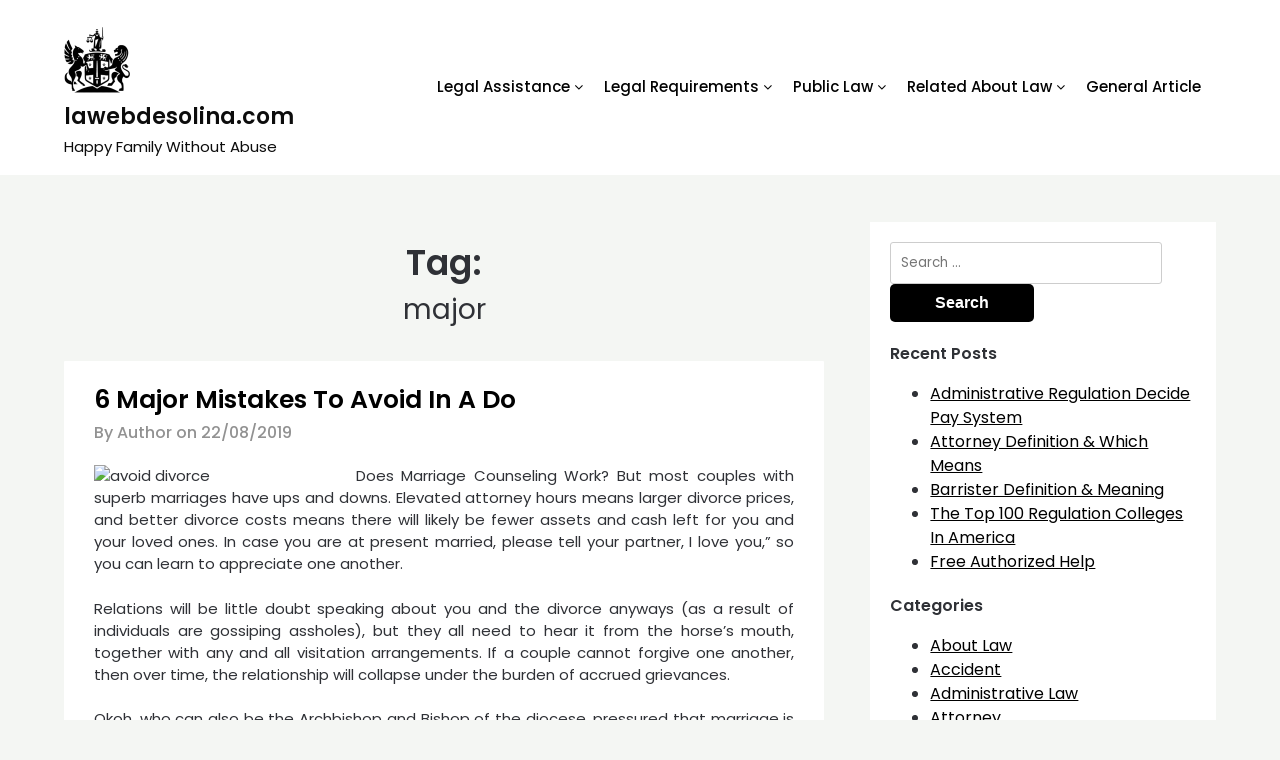

--- FILE ---
content_type: text/html; charset=UTF-8
request_url: https://www.lawebdesolina.com/tag/major
body_size: 12012
content:
<!doctype html>
	<html dir="ltr" lang="en-US" prefix="og: https://ogp.me/ns#">
	<head>
		<meta charset="UTF-8">
		<meta name="viewport" content="width=device-width, initial-scale=1">
		<link rel="profile" href="https://gmpg.org/xfn/11">
		<title>major | lawebdesolina.com</title>
	<style>img:is([sizes="auto" i], [sizes^="auto," i]) { contain-intrinsic-size: 3000px 1500px }</style>
	
		<!-- All in One SEO 4.9.3 - aioseo.com -->
	<meta name="robots" content="max-image-preview:large" />
	<link rel="canonical" href="https://www.lawebdesolina.com/tag/major" />
	<meta name="generator" content="All in One SEO (AIOSEO) 4.9.3" />
		<!-- All in One SEO -->

<link rel="alternate" type="application/rss+xml" title="lawebdesolina.com &raquo; Feed" href="https://www.lawebdesolina.com/feed" />
<link rel="alternate" type="application/rss+xml" title="lawebdesolina.com &raquo; major Tag Feed" href="https://www.lawebdesolina.com/tag/major/feed" />
<script type="text/javascript">
/* <![CDATA[ */
window._wpemojiSettings = {"baseUrl":"https:\/\/s.w.org\/images\/core\/emoji\/16.0.1\/72x72\/","ext":".png","svgUrl":"https:\/\/s.w.org\/images\/core\/emoji\/16.0.1\/svg\/","svgExt":".svg","source":{"concatemoji":"https:\/\/www.lawebdesolina.com\/wp-includes\/js\/wp-emoji-release.min.js?ver=6.8.3"}};
/*! This file is auto-generated */
!function(s,n){var o,i,e;function c(e){try{var t={supportTests:e,timestamp:(new Date).valueOf()};sessionStorage.setItem(o,JSON.stringify(t))}catch(e){}}function p(e,t,n){e.clearRect(0,0,e.canvas.width,e.canvas.height),e.fillText(t,0,0);var t=new Uint32Array(e.getImageData(0,0,e.canvas.width,e.canvas.height).data),a=(e.clearRect(0,0,e.canvas.width,e.canvas.height),e.fillText(n,0,0),new Uint32Array(e.getImageData(0,0,e.canvas.width,e.canvas.height).data));return t.every(function(e,t){return e===a[t]})}function u(e,t){e.clearRect(0,0,e.canvas.width,e.canvas.height),e.fillText(t,0,0);for(var n=e.getImageData(16,16,1,1),a=0;a<n.data.length;a++)if(0!==n.data[a])return!1;return!0}function f(e,t,n,a){switch(t){case"flag":return n(e,"\ud83c\udff3\ufe0f\u200d\u26a7\ufe0f","\ud83c\udff3\ufe0f\u200b\u26a7\ufe0f")?!1:!n(e,"\ud83c\udde8\ud83c\uddf6","\ud83c\udde8\u200b\ud83c\uddf6")&&!n(e,"\ud83c\udff4\udb40\udc67\udb40\udc62\udb40\udc65\udb40\udc6e\udb40\udc67\udb40\udc7f","\ud83c\udff4\u200b\udb40\udc67\u200b\udb40\udc62\u200b\udb40\udc65\u200b\udb40\udc6e\u200b\udb40\udc67\u200b\udb40\udc7f");case"emoji":return!a(e,"\ud83e\udedf")}return!1}function g(e,t,n,a){var r="undefined"!=typeof WorkerGlobalScope&&self instanceof WorkerGlobalScope?new OffscreenCanvas(300,150):s.createElement("canvas"),o=r.getContext("2d",{willReadFrequently:!0}),i=(o.textBaseline="top",o.font="600 32px Arial",{});return e.forEach(function(e){i[e]=t(o,e,n,a)}),i}function t(e){var t=s.createElement("script");t.src=e,t.defer=!0,s.head.appendChild(t)}"undefined"!=typeof Promise&&(o="wpEmojiSettingsSupports",i=["flag","emoji"],n.supports={everything:!0,everythingExceptFlag:!0},e=new Promise(function(e){s.addEventListener("DOMContentLoaded",e,{once:!0})}),new Promise(function(t){var n=function(){try{var e=JSON.parse(sessionStorage.getItem(o));if("object"==typeof e&&"number"==typeof e.timestamp&&(new Date).valueOf()<e.timestamp+604800&&"object"==typeof e.supportTests)return e.supportTests}catch(e){}return null}();if(!n){if("undefined"!=typeof Worker&&"undefined"!=typeof OffscreenCanvas&&"undefined"!=typeof URL&&URL.createObjectURL&&"undefined"!=typeof Blob)try{var e="postMessage("+g.toString()+"("+[JSON.stringify(i),f.toString(),p.toString(),u.toString()].join(",")+"));",a=new Blob([e],{type:"text/javascript"}),r=new Worker(URL.createObjectURL(a),{name:"wpTestEmojiSupports"});return void(r.onmessage=function(e){c(n=e.data),r.terminate(),t(n)})}catch(e){}c(n=g(i,f,p,u))}t(n)}).then(function(e){for(var t in e)n.supports[t]=e[t],n.supports.everything=n.supports.everything&&n.supports[t],"flag"!==t&&(n.supports.everythingExceptFlag=n.supports.everythingExceptFlag&&n.supports[t]);n.supports.everythingExceptFlag=n.supports.everythingExceptFlag&&!n.supports.flag,n.DOMReady=!1,n.readyCallback=function(){n.DOMReady=!0}}).then(function(){return e}).then(function(){var e;n.supports.everything||(n.readyCallback(),(e=n.source||{}).concatemoji?t(e.concatemoji):e.wpemoji&&e.twemoji&&(t(e.twemoji),t(e.wpemoji)))}))}((window,document),window._wpemojiSettings);
/* ]]> */
</script>
<style id='wp-emoji-styles-inline-css' type='text/css'>

	img.wp-smiley, img.emoji {
		display: inline !important;
		border: none !important;
		box-shadow: none !important;
		height: 1em !important;
		width: 1em !important;
		margin: 0 0.07em !important;
		vertical-align: -0.1em !important;
		background: none !important;
		padding: 0 !important;
	}
</style>
<link rel='stylesheet' id='wp-block-library-css' href='https://www.lawebdesolina.com/wp-includes/css/dist/block-library/style.min.css?ver=6.8.3' type='text/css' media='all' />
<style id='classic-theme-styles-inline-css' type='text/css'>
/*! This file is auto-generated */
.wp-block-button__link{color:#fff;background-color:#32373c;border-radius:9999px;box-shadow:none;text-decoration:none;padding:calc(.667em + 2px) calc(1.333em + 2px);font-size:1.125em}.wp-block-file__button{background:#32373c;color:#fff;text-decoration:none}
</style>
<link rel='stylesheet' id='aioseo/css/src/vue/standalone/blocks/table-of-contents/global.scss-css' href='https://www.lawebdesolina.com/wp-content/plugins/all-in-one-seo-pack/dist/Lite/assets/css/table-of-contents/global.e90f6d47.css?ver=4.9.3' type='text/css' media='all' />
<style id='global-styles-inline-css' type='text/css'>
:root{--wp--preset--aspect-ratio--square: 1;--wp--preset--aspect-ratio--4-3: 4/3;--wp--preset--aspect-ratio--3-4: 3/4;--wp--preset--aspect-ratio--3-2: 3/2;--wp--preset--aspect-ratio--2-3: 2/3;--wp--preset--aspect-ratio--16-9: 16/9;--wp--preset--aspect-ratio--9-16: 9/16;--wp--preset--color--black: #000000;--wp--preset--color--cyan-bluish-gray: #abb8c3;--wp--preset--color--white: #ffffff;--wp--preset--color--pale-pink: #f78da7;--wp--preset--color--vivid-red: #cf2e2e;--wp--preset--color--luminous-vivid-orange: #ff6900;--wp--preset--color--luminous-vivid-amber: #fcb900;--wp--preset--color--light-green-cyan: #7bdcb5;--wp--preset--color--vivid-green-cyan: #00d084;--wp--preset--color--pale-cyan-blue: #8ed1fc;--wp--preset--color--vivid-cyan-blue: #0693e3;--wp--preset--color--vivid-purple: #9b51e0;--wp--preset--gradient--vivid-cyan-blue-to-vivid-purple: linear-gradient(135deg,rgba(6,147,227,1) 0%,rgb(155,81,224) 100%);--wp--preset--gradient--light-green-cyan-to-vivid-green-cyan: linear-gradient(135deg,rgb(122,220,180) 0%,rgb(0,208,130) 100%);--wp--preset--gradient--luminous-vivid-amber-to-luminous-vivid-orange: linear-gradient(135deg,rgba(252,185,0,1) 0%,rgba(255,105,0,1) 100%);--wp--preset--gradient--luminous-vivid-orange-to-vivid-red: linear-gradient(135deg,rgba(255,105,0,1) 0%,rgb(207,46,46) 100%);--wp--preset--gradient--very-light-gray-to-cyan-bluish-gray: linear-gradient(135deg,rgb(238,238,238) 0%,rgb(169,184,195) 100%);--wp--preset--gradient--cool-to-warm-spectrum: linear-gradient(135deg,rgb(74,234,220) 0%,rgb(151,120,209) 20%,rgb(207,42,186) 40%,rgb(238,44,130) 60%,rgb(251,105,98) 80%,rgb(254,248,76) 100%);--wp--preset--gradient--blush-light-purple: linear-gradient(135deg,rgb(255,206,236) 0%,rgb(152,150,240) 100%);--wp--preset--gradient--blush-bordeaux: linear-gradient(135deg,rgb(254,205,165) 0%,rgb(254,45,45) 50%,rgb(107,0,62) 100%);--wp--preset--gradient--luminous-dusk: linear-gradient(135deg,rgb(255,203,112) 0%,rgb(199,81,192) 50%,rgb(65,88,208) 100%);--wp--preset--gradient--pale-ocean: linear-gradient(135deg,rgb(255,245,203) 0%,rgb(182,227,212) 50%,rgb(51,167,181) 100%);--wp--preset--gradient--electric-grass: linear-gradient(135deg,rgb(202,248,128) 0%,rgb(113,206,126) 100%);--wp--preset--gradient--midnight: linear-gradient(135deg,rgb(2,3,129) 0%,rgb(40,116,252) 100%);--wp--preset--font-size--small: 13px;--wp--preset--font-size--medium: 20px;--wp--preset--font-size--large: 36px;--wp--preset--font-size--x-large: 42px;--wp--preset--spacing--20: 0.44rem;--wp--preset--spacing--30: 0.67rem;--wp--preset--spacing--40: 1rem;--wp--preset--spacing--50: 1.5rem;--wp--preset--spacing--60: 2.25rem;--wp--preset--spacing--70: 3.38rem;--wp--preset--spacing--80: 5.06rem;--wp--preset--shadow--natural: 6px 6px 9px rgba(0, 0, 0, 0.2);--wp--preset--shadow--deep: 12px 12px 50px rgba(0, 0, 0, 0.4);--wp--preset--shadow--sharp: 6px 6px 0px rgba(0, 0, 0, 0.2);--wp--preset--shadow--outlined: 6px 6px 0px -3px rgba(255, 255, 255, 1), 6px 6px rgba(0, 0, 0, 1);--wp--preset--shadow--crisp: 6px 6px 0px rgba(0, 0, 0, 1);}:where(.is-layout-flex){gap: 0.5em;}:where(.is-layout-grid){gap: 0.5em;}body .is-layout-flex{display: flex;}.is-layout-flex{flex-wrap: wrap;align-items: center;}.is-layout-flex > :is(*, div){margin: 0;}body .is-layout-grid{display: grid;}.is-layout-grid > :is(*, div){margin: 0;}:where(.wp-block-columns.is-layout-flex){gap: 2em;}:where(.wp-block-columns.is-layout-grid){gap: 2em;}:where(.wp-block-post-template.is-layout-flex){gap: 1.25em;}:where(.wp-block-post-template.is-layout-grid){gap: 1.25em;}.has-black-color{color: var(--wp--preset--color--black) !important;}.has-cyan-bluish-gray-color{color: var(--wp--preset--color--cyan-bluish-gray) !important;}.has-white-color{color: var(--wp--preset--color--white) !important;}.has-pale-pink-color{color: var(--wp--preset--color--pale-pink) !important;}.has-vivid-red-color{color: var(--wp--preset--color--vivid-red) !important;}.has-luminous-vivid-orange-color{color: var(--wp--preset--color--luminous-vivid-orange) !important;}.has-luminous-vivid-amber-color{color: var(--wp--preset--color--luminous-vivid-amber) !important;}.has-light-green-cyan-color{color: var(--wp--preset--color--light-green-cyan) !important;}.has-vivid-green-cyan-color{color: var(--wp--preset--color--vivid-green-cyan) !important;}.has-pale-cyan-blue-color{color: var(--wp--preset--color--pale-cyan-blue) !important;}.has-vivid-cyan-blue-color{color: var(--wp--preset--color--vivid-cyan-blue) !important;}.has-vivid-purple-color{color: var(--wp--preset--color--vivid-purple) !important;}.has-black-background-color{background-color: var(--wp--preset--color--black) !important;}.has-cyan-bluish-gray-background-color{background-color: var(--wp--preset--color--cyan-bluish-gray) !important;}.has-white-background-color{background-color: var(--wp--preset--color--white) !important;}.has-pale-pink-background-color{background-color: var(--wp--preset--color--pale-pink) !important;}.has-vivid-red-background-color{background-color: var(--wp--preset--color--vivid-red) !important;}.has-luminous-vivid-orange-background-color{background-color: var(--wp--preset--color--luminous-vivid-orange) !important;}.has-luminous-vivid-amber-background-color{background-color: var(--wp--preset--color--luminous-vivid-amber) !important;}.has-light-green-cyan-background-color{background-color: var(--wp--preset--color--light-green-cyan) !important;}.has-vivid-green-cyan-background-color{background-color: var(--wp--preset--color--vivid-green-cyan) !important;}.has-pale-cyan-blue-background-color{background-color: var(--wp--preset--color--pale-cyan-blue) !important;}.has-vivid-cyan-blue-background-color{background-color: var(--wp--preset--color--vivid-cyan-blue) !important;}.has-vivid-purple-background-color{background-color: var(--wp--preset--color--vivid-purple) !important;}.has-black-border-color{border-color: var(--wp--preset--color--black) !important;}.has-cyan-bluish-gray-border-color{border-color: var(--wp--preset--color--cyan-bluish-gray) !important;}.has-white-border-color{border-color: var(--wp--preset--color--white) !important;}.has-pale-pink-border-color{border-color: var(--wp--preset--color--pale-pink) !important;}.has-vivid-red-border-color{border-color: var(--wp--preset--color--vivid-red) !important;}.has-luminous-vivid-orange-border-color{border-color: var(--wp--preset--color--luminous-vivid-orange) !important;}.has-luminous-vivid-amber-border-color{border-color: var(--wp--preset--color--luminous-vivid-amber) !important;}.has-light-green-cyan-border-color{border-color: var(--wp--preset--color--light-green-cyan) !important;}.has-vivid-green-cyan-border-color{border-color: var(--wp--preset--color--vivid-green-cyan) !important;}.has-pale-cyan-blue-border-color{border-color: var(--wp--preset--color--pale-cyan-blue) !important;}.has-vivid-cyan-blue-border-color{border-color: var(--wp--preset--color--vivid-cyan-blue) !important;}.has-vivid-purple-border-color{border-color: var(--wp--preset--color--vivid-purple) !important;}.has-vivid-cyan-blue-to-vivid-purple-gradient-background{background: var(--wp--preset--gradient--vivid-cyan-blue-to-vivid-purple) !important;}.has-light-green-cyan-to-vivid-green-cyan-gradient-background{background: var(--wp--preset--gradient--light-green-cyan-to-vivid-green-cyan) !important;}.has-luminous-vivid-amber-to-luminous-vivid-orange-gradient-background{background: var(--wp--preset--gradient--luminous-vivid-amber-to-luminous-vivid-orange) !important;}.has-luminous-vivid-orange-to-vivid-red-gradient-background{background: var(--wp--preset--gradient--luminous-vivid-orange-to-vivid-red) !important;}.has-very-light-gray-to-cyan-bluish-gray-gradient-background{background: var(--wp--preset--gradient--very-light-gray-to-cyan-bluish-gray) !important;}.has-cool-to-warm-spectrum-gradient-background{background: var(--wp--preset--gradient--cool-to-warm-spectrum) !important;}.has-blush-light-purple-gradient-background{background: var(--wp--preset--gradient--blush-light-purple) !important;}.has-blush-bordeaux-gradient-background{background: var(--wp--preset--gradient--blush-bordeaux) !important;}.has-luminous-dusk-gradient-background{background: var(--wp--preset--gradient--luminous-dusk) !important;}.has-pale-ocean-gradient-background{background: var(--wp--preset--gradient--pale-ocean) !important;}.has-electric-grass-gradient-background{background: var(--wp--preset--gradient--electric-grass) !important;}.has-midnight-gradient-background{background: var(--wp--preset--gradient--midnight) !important;}.has-small-font-size{font-size: var(--wp--preset--font-size--small) !important;}.has-medium-font-size{font-size: var(--wp--preset--font-size--medium) !important;}.has-large-font-size{font-size: var(--wp--preset--font-size--large) !important;}.has-x-large-font-size{font-size: var(--wp--preset--font-size--x-large) !important;}
:where(.wp-block-post-template.is-layout-flex){gap: 1.25em;}:where(.wp-block-post-template.is-layout-grid){gap: 1.25em;}
:where(.wp-block-columns.is-layout-flex){gap: 2em;}:where(.wp-block-columns.is-layout-grid){gap: 2em;}
:root :where(.wp-block-pullquote){font-size: 1.5em;line-height: 1.6;}
</style>
<link rel='stylesheet' id='online-shoply-parent-style-css' href='https://www.lawebdesolina.com/wp-content/themes/superb-ecommerce/style.css?ver=6.8.3' type='text/css' media='all' />
<link rel='stylesheet' id='superb-ecommerce-css' href='https://www.lawebdesolina.com/wp-content/themes/superb-ecommerce/style.css?ver=1.0' type='text/css' media='all' />
<link rel='stylesheet' id='Poppins-css' href='https://www.lawebdesolina.com/wp-content/fonts/68b916ee0ddd827d25034641e551c789.css?ver=1.0' type='text/css' media='all' />
<link rel='stylesheet' id='superb-ecommerce-font-awesome-css' href='https://www.lawebdesolina.com/wp-content/themes/superb-ecommerce/css/font-awesome.min.css?ver=6.8.3' type='text/css' media='all' />
<link rel='stylesheet' id='superb-ecommerce-style-css' href='https://www.lawebdesolina.com/wp-content/themes/online-shoply/style.css?ver=6.8.3' type='text/css' media='all' />
<link rel='stylesheet' id='Inter-css' href='https://www.lawebdesolina.com/wp-content/fonts/fcbdace7235748c6331c0c72c201eab4.css?ver=1.0' type='text/css' media='all' />
<link rel='stylesheet' id='wp-add-custom-css-css' href='https://www.lawebdesolina.com?display_custom_css=css&#038;ver=6.8.3' type='text/css' media='all' />
<script type="text/javascript" src="https://www.lawebdesolina.com/wp-includes/js/jquery/jquery.min.js?ver=3.7.1" id="jquery-core-js"></script>
<script type="text/javascript" src="https://www.lawebdesolina.com/wp-includes/js/jquery/jquery-migrate.min.js?ver=3.4.1" id="jquery-migrate-js"></script>
<link rel="https://api.w.org/" href="https://www.lawebdesolina.com/wp-json/" /><link rel="alternate" title="JSON" type="application/json" href="https://www.lawebdesolina.com/wp-json/wp/v2/tags/677" /><link rel="EditURI" type="application/rsd+xml" title="RSD" href="https://www.lawebdesolina.com/xmlrpc.php?rsd" />
<meta name="generator" content="WordPress 6.8.3" />

    	<style type="text/css">

    		    			.all-blog-articles {
    				display: block;
    			}
    			.add-blog-to-sidebar .all-blog-articles .blogposts-list {
    				width: 100%;
    				max-width: 100%;
    				flex: 100%;
    			}
    		    		    		

    		    		#secondary { background-color: ;}
    		.woocommerce-page, .woocommerce-page.archive, .woocommerce-page.single-product, .woocommerce-shop { background-color: ;}
    		a.cart-customlocation svg, a.cart-customlocation svg * { color: ; }
    		a.cart-customlocation span.cart-icon-number{ background: ; }
    		a.read-story{ color: ; }
    		a.read-story{ background: ; }
    		#secondary *{ border-color: ; }
    		body, .site, .swidgets-wrap h3, .post-data-text { background: ; }
    		.site-title a, .logofont, .site-description { color: ; }
    		.sheader { background-color:  !important; }
    		.main-navigation ul li a, .main-navigation ul li .sub-arrow, .super-menu .toggle-mobile-menu,.toggle-mobile-menu:before, .mobile-menu-active .smenu-hide { color: #020202; }
    		#smobile-menu.show .main-navigation ul ul.children.active, #smobile-menu.show .main-navigation ul ul.sub-menu.active, #smobile-menu.show .main-navigation ul li, .smenu-hide.toggle-mobile-menu.menu-toggle, #smobile-menu.show .main-navigation ul li, .primary-menu ul li ul.children li, .primary-menu ul li ul.sub-menu li, .primary-menu .pmenu, .super-menu { border-color: #020202; border-bottom-color: #020202; }
    		#secondary .widget h3, #secondary .widget h3 a, #secondary .widget h4, #secondary .widget h1, #secondary .widget h2, #secondary .widget h5, #secondary .widget h6, #secondary .widget h4 a { color: ; }
    		#secondary .widget-title:after{ background: ; }
    		#secondary .widget a, #secondary a, #secondary .widget li a , #secondary span.sub-arrow{ color: ; }
    		#secondary, #secondary .widget, #secondary .widget p, #secondary .widget li, .widget time.rpwe-time.published { color: ; }
    		#secondary .swidgets-wrap, #secondary .widget ul li, .featured-sidebar .search-field { border-color: ; }
    		.site-info, .footer-column-three input.search-submit, .footer-column-three p, .footer-column-three li, .footer-column-three td, .footer-column-three th, .footer-column-three caption { color: ; }
    		.footer-column-three h3, .footer-column-three h4, .footer-column-three h5, .footer-column-three h6, .footer-column-three h1, .footer-column-three h2, .footer-column-three h4, .footer-column-three h3 a { color: ; }
    		.site-footer a, .footer-column-three a, .footer-column-three li a, .footer-column-three .widget a, .footer-column-three .sub-arrow { color: ; }
    		.footer-column-three h3:after { background: ; }
    		.site-info, .widget ul li, .footer-column-three input.search-field, .footer-column-three input.search-submit { border-color: ; }
    		.site-footer { background-color: ; }
    		#goTop { background-color: ; }
    		#goTop:hover { background-color: ; }
    		.content-wrapper h2.entry-title a, .content-wrapper h2.entry-title a:hover, .content-wrapper h2.entry-title a:active, .content-wrapper h2.entry-title a:focus, .archive .page-header h1, .blogposts-list h2 a, .blogposts-list h2 a:hover, .blogposts-list h2 a:active, .search-results h1.page-title { color: ; }
    		.all-blog-articles .entry-meta, .all-blog-articles .entry-meta a, .all-blog-articles .blog-data-wrapper, .all-blog-articles .blog-data-wrapper a{ color: ; }
    		.blogposts-list p, .blogposts-list .entry-content { color: ; }
    		.page-numbers li a, .blogposts-list .blogpost-button { background: ; }
    		.page-numbers li a, .blogposts-list .blogpost-button, span.page-numbers.dots, .page-numbers.current, .page-numbers li a:hover { color: ; }
    		.archive .page-header h1, .search-results h1.page-title, .blogposts-list.fbox, span.page-numbers.dots, .page-numbers li a, .page-numbers.current { border-color: ; }
    		.blogposts-list .post-data-divider { background: ; }
    		.related-posts h4.entry-title a, .page .comments-area .comment-author, .page .comments-area .comment-author a, .page .comments-area .comments-title, .page .content-area h1, .page .content-area h2, .page .content-area h3, .page .content-area h4, .page .content-area h5, .page .content-area h6, .page .content-area th, .single  .comments-area .comment-author, .single .comments-area .comment-author a, .single .comments-area .comments-title, .single .content-area h1, .single .content-area h2, .single .content-area h3, .single .content-area h4, .single .content-area h5, .single .content-area h6, .single .content-area th, .search-no-results h1, .error404 h1 { color: ; }
    		.single .entry-meta, .single .entry-meta a, .single .blog-data-wrapper, .single .blog-data-wrapper a, .page .entry-meta, .page .entry-meta a, .page .blog-data-wrapper, .page .blog-data-wrapper a { color: ; }
    		.about-the-author-description, .page .content-area p, .page article, .page .content-area table, .page .content-area dd, .page .content-area dt, .page .content-area address, .page .content-area .entry-content, .page .content-area li, .page .content-area ol, .single .content-area p, .single article, .single .content-area table, .single .content-area dd, .single .content-area dt, .single .content-area address, .single .entry-content, .single .content-area li, .single .content-area ol, .search-no-results .page-content p { color: ; }
    		.single .entry-content a, .page .entry-content a, .comment-content a, .comments-area .reply a, .logged-in-as a, .comments-area .comment-respond a { color: ; }
    		#main .post-navigation .nav-links .nav-previous, #main .post-navigation .nav-links .nav-next, .related-posts a.read-more, .nav-next a, .nav-previous a, .comments-area p.form-submit input { background: ; }
    		.error404 .page-content p, .error404 input.search-submit, .search-no-results input.search-submit { color: ; }
    		.related-posts-headline h3, .category-and-tags, .page .comments-area, .page article.fbox, .page article tr, .page .comments-area ol.comment-list ol.children li, .page .comments-area ol.comment-list .comment, .single .comments-area, .single article.fbox, .single article tr, .comments-area ol.comment-list ol.children li, .comments-area ol.comment-list .comment, .error404 main#main, .error404 .search-form label, .search-no-results .search-form label, .error404 input.search-submit, .search-no-results input.search-submit, .error404 main#main, .search-no-results section.fbox.no-results.not-found, .related-posts-headline h3{ border-color: ; }
    		.single .post-data-divider, .page .post-data-divider { background: ; }
    		.related-posts a.read-more, .nav-next a, .nav-previous a, .single .comments-area p.form-submit input, .page .comments-area p.form-submit input { color: ; }
    		.bottom-header-wrapper { padding-top: px; }
    		.bottom-header-wrapper { padding-bottom: px; }
    		.bottom-header-wrapper { background: ; }
    		.bottom-header-wrapper *{ color: ; }
    		.header-widget a, .header-widget li a, .header-widget i.fa { color: ; }
    		.header-widget, .header-widget p, .header-widget li, .header-widget .textwidget { color: ; }
    		.header-widget .widget-title, .header-widget h1, .header-widget h3, .header-widget h2, .header-widget h4, .header-widget h5, .header-widget h6{ color: ; }
    		.header-widgets-three *, .header-widgets-three input { border-color: ; }
    		.bottom-header-title, .bottom-header-paragraph{ color: ; }
    		#secondary .widget-title-lines:after, #secondary .widget-title-lines:before { background: ; }
    		.header-button-wrap a{ background: ; }
    		.header-button-wrap a{ color: ; }
    		.header-widgets-three{ background: ; }
    		.top-nav-wrapper, .primary-menu .pmenu, .super-menu, #smobile-menu, .primary-menu ul li ul.children, .primary-menu ul li ul.sub-menu { background-color: #ffffff; }
    		#secondary .swidget { border-color: ; }
    		.archive article.fbox, .search-results article.fbox, .blog article.fbox { background: ; }
    		.related-posts, .about-the-author, .comments-area, .single article.fbox, .page article.fbox { background: ; }

    		.page-numbers.next:hover, .page-numbers.prev:hover, ul.page-numbers li span.current, .page-numbers li .page-numbers, .page-numbers li .page-numbers{ color: ; }
    		.page-numbers.next:hover, .page-numbers.prev:hover, ul.page-numbers li span.current, .page-numbers li .page-numbers, .page-numbers li a{ background: ; }
    		.page-numbers li .page-numbers{ border-color: ; }

    		    		
    	</style>
    			<style type="text/css">
			.site-title a,
			.site-description,
			.logofont,
			.site-title,
			.logodescription {
				color: #0c0c0c;
			}
			
			https://www.lawebdesolina.com/wp-content/uploads/2022/09/20.jpg"
							.site-title a,
				.site-title,
				.site-description,
				.logodescription {
					color: #0c0c0c;
				}
					</style>
		<link rel="icon" href="https://www.lawebdesolina.com/wp-content/uploads/2022/04/cropped-88-32x32.png" sizes="32x32" />
<link rel="icon" href="https://www.lawebdesolina.com/wp-content/uploads/2022/04/cropped-88-192x192.png" sizes="192x192" />
<link rel="apple-touch-icon" href="https://www.lawebdesolina.com/wp-content/uploads/2022/04/cropped-88-180x180.png" />
<meta name="msapplication-TileImage" content="https://www.lawebdesolina.com/wp-content/uploads/2022/04/cropped-88-270x270.png" />
	</head>

	<body class="archive tag tag-major tag-677 wp-custom-logo wp-theme-superb-ecommerce wp-child-theme-online-shoply hfeed header-image">
				<a class="skip-link screen-reader-text" href="#content">Skip to content</a>

		<header id="masthead" class="sheader site-header clearfix">
			<nav id="primary-site-navigation" class="primary-menu main-navigation clearfix">

				<a href="#" id="pull" class="smenu-hide toggle-mobile-menu menu-toggle" aria-controls="secondary-menu" aria-expanded="false">Menu</a>
				<div class="top-nav-wrapper">
					<div class="content-wrap">
						<div class="header-content-container">
							<div class="logo-container"> 
																	<a href="https://www.lawebdesolina.com/" class="custom-logo-link" rel="home"><img width="66" height="66" src="https://www.lawebdesolina.com/wp-content/uploads/2022/09/laweb-1.png" class="custom-logo" alt="lawebdesolina.com" decoding="async" /></a>																<a class="logofont site-title" href="https://www.lawebdesolina.com/" rel="home">lawebdesolina.com</a>
																	<p class="logodescription site-description">Happy Family Without Abuse</p>
															</div>
							<div class="center-main-menu">
																<div class="menu-secondary-menu-container"><ul id="primary-menu" class="pmenu"><li id="menu-item-46" class="menu-item menu-item-type-taxonomy menu-item-object-category menu-item-has-children menu-item-46"><a href="https://www.lawebdesolina.com/category/legal-assistance">Legal Assistance</a>
<ul class="sub-menu">
	<li id="menu-item-47" class="menu-item menu-item-type-taxonomy menu-item-object-category menu-item-47"><a href="https://www.lawebdesolina.com/category/legal-assistance/about-law">About Law</a></li>
	<li id="menu-item-48" class="menu-item menu-item-type-taxonomy menu-item-object-category menu-item-48"><a href="https://www.lawebdesolina.com/category/legal-assistance/avoid-divorce">Avoid Divorce</a></li>
	<li id="menu-item-49" class="menu-item menu-item-type-taxonomy menu-item-object-category menu-item-49"><a href="https://www.lawebdesolina.com/category/legal-assistance/avoid-violence">Avoid Violence</a></li>
	<li id="menu-item-50" class="menu-item menu-item-type-taxonomy menu-item-object-category menu-item-50"><a href="https://www.lawebdesolina.com/category/legal-assistance/legal-aid">Legal Aid</a></li>
	<li id="menu-item-51" class="menu-item menu-item-type-taxonomy menu-item-object-category menu-item-51"><a href="https://www.lawebdesolina.com/category/legal-assistance/save-children">Save Children</a></li>
</ul>
</li>
<li id="menu-item-52" class="menu-item menu-item-type-taxonomy menu-item-object-category menu-item-has-children menu-item-52"><a href="https://www.lawebdesolina.com/category/legal-requirements">Legal Requirements</a>
<ul class="sub-menu">
	<li id="menu-item-53" class="menu-item menu-item-type-taxonomy menu-item-object-category menu-item-53"><a href="https://www.lawebdesolina.com/category/legal-requirements/legal">Legal</a></li>
	<li id="menu-item-54" class="menu-item menu-item-type-taxonomy menu-item-object-category menu-item-54"><a href="https://www.lawebdesolina.com/category/legal-requirements/legal-advice">Legal Advice</a></li>
	<li id="menu-item-55" class="menu-item menu-item-type-taxonomy menu-item-object-category menu-item-55"><a href="https://www.lawebdesolina.com/category/legal-requirements/solicitor">Solicitor</a></li>
	<li id="menu-item-56" class="menu-item menu-item-type-taxonomy menu-item-object-category menu-item-56"><a href="https://www.lawebdesolina.com/category/legal-requirements/top-law-schools">Top Law Schools</a></li>
	<li id="menu-item-57" class="menu-item menu-item-type-taxonomy menu-item-object-category menu-item-57"><a href="https://www.lawebdesolina.com/category/legal-requirements/types-of-lawyers">Types Of Lawyers</a></li>
</ul>
</li>
<li id="menu-item-58" class="menu-item menu-item-type-taxonomy menu-item-object-category menu-item-has-children menu-item-58"><a href="https://www.lawebdesolina.com/category/public-law">Public Law</a>
<ul class="sub-menu">
	<li id="menu-item-59" class="menu-item menu-item-type-taxonomy menu-item-object-category menu-item-59"><a href="https://www.lawebdesolina.com/category/public-law/administrative-law">Administrative Law</a></li>
	<li id="menu-item-60" class="menu-item menu-item-type-taxonomy menu-item-object-category menu-item-60"><a href="https://www.lawebdesolina.com/category/public-law/attorney">Attorney</a></li>
	<li id="menu-item-61" class="menu-item menu-item-type-taxonomy menu-item-object-category menu-item-61"><a href="https://www.lawebdesolina.com/category/public-law/attorney-at-law">Attorney At Law</a></li>
	<li id="menu-item-62" class="menu-item menu-item-type-taxonomy menu-item-object-category menu-item-62"><a href="https://www.lawebdesolina.com/category/public-law/barrister">Barrister</a></li>
	<li id="menu-item-63" class="menu-item menu-item-type-taxonomy menu-item-object-category menu-item-63"><a href="https://www.lawebdesolina.com/category/public-law/family-law-attorney">Family Law Attorney</a></li>
</ul>
</li>
<li id="menu-item-64" class="menu-item menu-item-type-taxonomy menu-item-object-category menu-item-has-children menu-item-64"><a href="https://www.lawebdesolina.com/category/related-about-law">Related About Law</a>
<ul class="sub-menu">
	<li id="menu-item-65" class="menu-item menu-item-type-taxonomy menu-item-object-category menu-item-65"><a href="https://www.lawebdesolina.com/category/related-about-law/free-legal-advice">Free Legal Advice</a></li>
	<li id="menu-item-66" class="menu-item menu-item-type-taxonomy menu-item-object-category menu-item-66"><a href="https://www.lawebdesolina.com/category/related-about-law/harvard-law-school">Harvard Law School</a></li>
	<li id="menu-item-67" class="menu-item menu-item-type-taxonomy menu-item-object-category menu-item-67"><a href="https://www.lawebdesolina.com/category/related-about-law/law-school-in-us">Law School In Us</a></li>
	<li id="menu-item-68" class="menu-item menu-item-type-taxonomy menu-item-object-category menu-item-68"><a href="https://www.lawebdesolina.com/category/related-about-law/law-school-rankings">Law School Rankings</a></li>
	<li id="menu-item-69" class="menu-item menu-item-type-taxonomy menu-item-object-category menu-item-69"><a href="https://www.lawebdesolina.com/category/related-about-law/lawyer">Lawyer</a></li>
</ul>
</li>
<li id="menu-item-45" class="menu-item menu-item-type-taxonomy menu-item-object-category menu-item-45"><a href="https://www.lawebdesolina.com/category/general-article">General Article</a></li>
</ul></div>																			</div>
			</div>
		</div>
	</div>
</nav>

<div class="super-menu clearfix">
	<div class="super-menu-inner">
		<div class="header-content-container">
			<div class="mob-logo-wrap">
									<a href="https://www.lawebdesolina.com/" class="custom-logo-link" rel="home"><img width="66" height="66" src="https://www.lawebdesolina.com/wp-content/uploads/2022/09/laweb-1.png" class="custom-logo" alt="lawebdesolina.com" decoding="async" /></a>								<a class="logofont site-title" href="https://www.lawebdesolina.com/" rel="home">lawebdesolina.com</a>
									<p class="logodescription site-description">Happy Family Without Abuse</p>
							</div>



			<a href="#" id="pull" class="toggle-mobile-menu menu-toggle" aria-controls="secondary-menu" aria-expanded="false"></a>
		</div>
	</div>
</div>
<div id="mobile-menu-overlay"></div>
</header>


<div class="content-wrap">
	<!-- Upper widgets -->
	<div class="header-widgets-wrapper">
		
		
			</div>
	<!-- / Upper widgets -->
</div>


<div id="content" class="site-content clearfix">  <div class="content-wrap">

<div id="primary" class="featured-content content-area  add-blog-to-sidebar">
		<main id="main">
				
					<header class="page-header search-results-header-wrapper">
						<h1 class="page-title">Tag: <span>major</span></h1>					</header><!-- .page-header -->
			<div class="site-main all-blog-articles">

					
<article id="post-800" class="posts-entry fbox blogposts-list post-800 post type-post status-publish format-standard hentry category-avoid-divorce tag-avoid tag-major tag-mistakes">
				<div class="no-featured-img-box">
						<div class="content-wrapper">
				<header class="entry-header">
					<h2 class="entry-title"><a href="https://www.lawebdesolina.com/6-major-mistakes-to-avoid-in-a-do.html" rel="bookmark">6 Major Mistakes To Avoid In A Do</a></h2>						<div class="entry-meta">
							<div class="blog-data-wrapper">
								<span class="post-author-wrapper">By Author on</span>
								<span class="posted-on"><a href="https://www.lawebdesolina.com/6-major-mistakes-to-avoid-in-a-do.html" rel="bookmark"><time class="entry-date published" datetime="2019-08-22T01:19:06+07:00">22/08/2019</time><time class="updated" datetime="2018-12-11T10:09:19+07:00">11/12/2018</time></a></span><span class="byline"> </span>							</div>
						</div><!-- .entry-meta -->
										</header><!-- .entry-header -->

				<div class="entry-content">

										<p><img decoding="async" class='wp-post-image' style='float:left;margin-right:10px;' src="https://c1.staticflickr.com/1/777/22580355775_661df1482b.jpg" width="252px" alt="avoid divorce"/>Does Marriage Counseling Work? But most couples with superb marriages have ups and downs. Elevated attorney hours means larger divorce prices, and better divorce costs means there will likely be fewer assets and cash left for you and your loved ones. In case you are at present married, please tell your partner, I love you,” so you can learn to appreciate one another.</p>
<p>Relations will be little doubt speaking about you and the divorce anyways (as a result of individuals are gossiping assholes), but they all need to hear it from the horse&#8217;s mouth, together with any and all visitation arrangements. If a couple cannot forgive one another, then over time, the relationship will collapse under the burden of accrued grievances.</p>
<p>Okoh, who can also be the Archbishop and Bishop of the diocese, pressured that marriage is a lifetime dedication. Some couples discover it helpful to agree on a typical period of time to chill it earlier than talking once more about whatever lit things up. One of these time-out is just not like what you utilize with a young baby.</p>
<p>In Ramsey County, Minnesota, the place this couple lives, it is possible to get a divorce in one week, from first visit to a lawyer till the final decree, should you do not need children and no one contests the phrases. If I am only able to give one piece of recommendation it could be to start out treating your marriage like a living respiration entity that you are &hellip; <a href="https://www.lawebdesolina.com/6-major-mistakes-to-avoid-in-a-do.html" class="read-more">Read More </a></p>					
					
				</div>
								<a class="read-story" href="https://www.lawebdesolina.com/6-major-mistakes-to-avoid-in-a-do.html">
				Continue reading			</a>
					</div>

		</div>
	
	</article><!-- #post-800 -->
<div class="text-center pag-wrapper"></div>	</div>
</main><!-- #main -->
</div><!-- #primary -->

	
<aside id="secondary" class="featured-sidebar blog-sidebar-wrapper widget-area">
	<section id="search-2" class="widget widget_search"><form role="search" method="get" class="search-form" action="https://www.lawebdesolina.com/">
				<label>
					<span class="screen-reader-text">Search for:</span>
					<input type="search" class="search-field" placeholder="Search &hellip;" value="" name="s" />
				</label>
				<input type="submit" class="search-submit" value="Search" />
			</form></section>
		<section id="recent-posts-2" class="widget widget_recent_entries">
		<div class="sidebar-headline-wrapper"><div class="sidebarlines-wrapper"><div class="widget-title-lines"></div></div><h4 class="widget-title">Recent Posts</h4></div>
		<ul>
											<li>
					<a href="https://www.lawebdesolina.com/administrative-regulation-decide-pay-system.html">Administrative Regulation Decide Pay System</a>
									</li>
											<li>
					<a href="https://www.lawebdesolina.com/attorney-definition-which-means-2.html">Attorney Definition &#038; Which Means</a>
									</li>
											<li>
					<a href="https://www.lawebdesolina.com/barrister-definition-meaning.html">Barrister Definition &#038; Meaning</a>
									</li>
											<li>
					<a href="https://www.lawebdesolina.com/the-top-100-regulation-colleges-in-america.html">The Top 100 Regulation Colleges In America</a>
									</li>
											<li>
					<a href="https://www.lawebdesolina.com/free-authorized-help-3.html">Free Authorized Help</a>
									</li>
					</ul>

		</section><section id="categories-2" class="widget widget_categories"><div class="sidebar-headline-wrapper"><div class="sidebarlines-wrapper"><div class="widget-title-lines"></div></div><h4 class="widget-title">Categories</h4></div>
			<ul>
					<li class="cat-item cat-item-19"><a href="https://www.lawebdesolina.com/category/legal-assistance/about-law">About Law</a>
</li>
	<li class="cat-item cat-item-1347"><a href="https://www.lawebdesolina.com/category/legal-assistance/accident">Accident</a>
</li>
	<li class="cat-item cat-item-12"><a href="https://www.lawebdesolina.com/category/public-law/administrative-law">Administrative Law</a>
</li>
	<li class="cat-item cat-item-11"><a href="https://www.lawebdesolina.com/category/public-law/attorney">Attorney</a>
</li>
	<li class="cat-item cat-item-10"><a href="https://www.lawebdesolina.com/category/public-law/attorney-at-law">Attorney At Law</a>
</li>
	<li class="cat-item cat-item-22"><a href="https://www.lawebdesolina.com/category/legal-assistance/avoid-divorce">Avoid Divorce</a>
</li>
	<li class="cat-item cat-item-20"><a href="https://www.lawebdesolina.com/category/legal-assistance/avoid-violence">Avoid Violence</a>
</li>
	<li class="cat-item cat-item-9"><a href="https://www.lawebdesolina.com/category/public-law/barrister">Barrister</a>
</li>
	<li class="cat-item cat-item-8"><a href="https://www.lawebdesolina.com/category/public-law/family-law-attorney">Family Law Attorney</a>
</li>
	<li class="cat-item cat-item-17"><a href="https://www.lawebdesolina.com/category/related-about-law/free-legal-advice">Free Legal Advice</a>
</li>
	<li class="cat-item cat-item-1"><a href="https://www.lawebdesolina.com/category/general-article">General Article</a>
</li>
	<li class="cat-item cat-item-16"><a href="https://www.lawebdesolina.com/category/related-about-law/harvard-law-school">Harvard Law School</a>
</li>
	<li class="cat-item cat-item-15"><a href="https://www.lawebdesolina.com/category/related-about-law/law-school-in-us">Law School In Us</a>
</li>
	<li class="cat-item cat-item-14"><a href="https://www.lawebdesolina.com/category/related-about-law/law-school-rankings">Law School Rankings</a>
</li>
	<li class="cat-item cat-item-13"><a href="https://www.lawebdesolina.com/category/related-about-law/lawyer">Lawyer</a>
</li>
	<li class="cat-item cat-item-25"><a href="https://www.lawebdesolina.com/category/legal-requirements/legal">Legal</a>
</li>
	<li class="cat-item cat-item-24"><a href="https://www.lawebdesolina.com/category/legal-requirements/legal-advice">Legal Advice</a>
</li>
	<li class="cat-item cat-item-18"><a href="https://www.lawebdesolina.com/category/legal-assistance/legal-aid">Legal Aid</a>
</li>
	<li class="cat-item cat-item-1349"><a href="https://www.lawebdesolina.com/category/related-about-law/personal-injury">Personal Injury</a>
</li>
	<li class="cat-item cat-item-7"><a href="https://www.lawebdesolina.com/category/public-law">Public Law</a>
</li>
	<li class="cat-item cat-item-21"><a href="https://www.lawebdesolina.com/category/legal-assistance/save-children">Save Children</a>
</li>
	<li class="cat-item cat-item-23"><a href="https://www.lawebdesolina.com/category/legal-requirements/solicitor">Solicitor</a>
</li>
	<li class="cat-item cat-item-27"><a href="https://www.lawebdesolina.com/category/legal-requirements/top-law-schools">Top Law Schools</a>
</li>
	<li class="cat-item cat-item-26"><a href="https://www.lawebdesolina.com/category/legal-requirements/types-of-lawyers">Types Of Lawyers</a>
</li>
			</ul>

			</section><section id="tag_cloud-2" class="widget widget_tag_cloud"><div class="sidebar-headline-wrapper"><div class="sidebarlines-wrapper"><div class="widget-title-lines"></div></div><h4 class="widget-title">Tags</h4></div><div class="tagcloud"><a href="https://www.lawebdesolina.com/tag/about" class="tag-cloud-link tag-link-100 tag-link-position-1" style="font-size: 11.581395348837pt;" aria-label="about (48 items)">about</a>
<a href="https://www.lawebdesolina.com/tag/administrative" class="tag-cloud-link tag-link-53 tag-link-position-2" style="font-size: 10.279069767442pt;" aria-label="administrative (36 items)">administrative</a>
<a href="https://www.lawebdesolina.com/tag/advice" class="tag-cloud-link tag-link-116 tag-link-position-3" style="font-size: 11.798449612403pt;" aria-label="advice (50 items)">advice</a>
<a href="https://www.lawebdesolina.com/tag/affordable" class="tag-cloud-link tag-link-280 tag-link-position-4" style="font-size: 8.4341085271318pt;" aria-label="affordable (24 items)">affordable</a>
<a href="https://www.lawebdesolina.com/tag/aren039t" class="tag-cloud-link tag-link-1258 tag-link-position-5" style="font-size: 8pt;" aria-label="aren039t (22 items)">aren039t</a>
<a href="https://www.lawebdesolina.com/tag/assist" class="tag-cloud-link tag-link-60 tag-link-position-6" style="font-size: 9.3023255813953pt;" aria-label="assist (29 items)">assist</a>
<a href="https://www.lawebdesolina.com/tag/attorney" class="tag-cloud-link tag-link-78 tag-link-position-7" style="font-size: 18.31007751938pt;" aria-label="attorney (204 items)">attorney</a>
<a href="https://www.lawebdesolina.com/tag/attorneys" class="tag-cloud-link tag-link-87 tag-link-position-8" style="font-size: 14.837209302326pt;" aria-label="attorneys (97 items)">attorneys</a>
<a href="https://www.lawebdesolina.com/tag/authorized" class="tag-cloud-link tag-link-59 tag-link-position-9" style="font-size: 14.511627906977pt;" aria-label="authorized (90 items)">authorized</a>
<a href="https://www.lawebdesolina.com/tag/avoid" class="tag-cloud-link tag-link-70 tag-link-position-10" style="font-size: 9.4108527131783pt;" aria-label="avoid (30 items)">avoid</a>
<a href="https://www.lawebdesolina.com/tag/barrister" class="tag-cloud-link tag-link-36 tag-link-position-11" style="font-size: 9.4108527131783pt;" aria-label="barrister (30 items)">barrister</a>
<a href="https://www.lawebdesolina.com/tag/become" class="tag-cloud-link tag-link-510 tag-link-position-12" style="font-size: 9.3023255813953pt;" aria-label="become (29 items)">become</a>
<a href="https://www.lawebdesolina.com/tag/college" class="tag-cloud-link tag-link-113 tag-link-position-13" style="font-size: 12.341085271318pt;" aria-label="college (57 items)">college</a>
<a href="https://www.lawebdesolina.com/tag/court" class="tag-cloud-link tag-link-244 tag-link-position-14" style="font-size: 11.798449612403pt;" aria-label="court (50 items)">court</a>
<a href="https://www.lawebdesolina.com/tag/definition" class="tag-cloud-link tag-link-246 tag-link-position-15" style="font-size: 8.5426356589147pt;" aria-label="definition (25 items)">definition</a>
<a href="https://www.lawebdesolina.com/tag/different" class="tag-cloud-link tag-link-189 tag-link-position-16" style="font-size: 9.7364341085271pt;" aria-label="different (32 items)">different</a>
<a href="https://www.lawebdesolina.com/tag/divorce" class="tag-cloud-link tag-link-165 tag-link-position-17" style="font-size: 13.209302325581pt;" aria-label="divorce (68 items)">divorce</a>
<a href="https://www.lawebdesolina.com/tag/documents" class="tag-cloud-link tag-link-1226 tag-link-position-18" style="font-size: 11.038759689922pt;" aria-label="documents (43 items)">documents</a>
<a href="https://www.lawebdesolina.com/tag/every" class="tag-cloud-link tag-link-739 tag-link-position-19" style="font-size: 8.5426356589147pt;" aria-label="every (25 items)">every</a>
<a href="https://www.lawebdesolina.com/tag/faculty" class="tag-cloud-link tag-link-224 tag-link-position-20" style="font-size: 11.906976744186pt;" aria-label="faculty (51 items)">faculty</a>
<a href="https://www.lawebdesolina.com/tag/family" class="tag-cloud-link tag-link-76 tag-link-position-21" style="font-size: 10.170542635659pt;" aria-label="family (35 items)">family</a>
<a href="https://www.lawebdesolina.com/tag/flashcards" class="tag-cloud-link tag-link-1232 tag-link-position-22" style="font-size: 9.8449612403101pt;" aria-label="flashcards (33 items)">flashcards</a>
<a href="https://www.lawebdesolina.com/tag/forms" class="tag-cloud-link tag-link-1296 tag-link-position-23" style="font-size: 8.5426356589147pt;" aria-label="forms (25 items)">forms</a>
<a href="https://www.lawebdesolina.com/tag/going" class="tag-cloud-link tag-link-1253 tag-link-position-24" style="font-size: 9.6279069767442pt;" aria-label="going (31 items)">going</a>
<a href="https://www.lawebdesolina.com/tag/harvard" class="tag-cloud-link tag-link-135 tag-link-position-25" style="font-size: 10.713178294574pt;" aria-label="harvard (40 items)">harvard</a>
<a href="https://www.lawebdesolina.com/tag/hiring" class="tag-cloud-link tag-link-680 tag-link-position-26" style="font-size: 8.7596899224806pt;" aria-label="hiring (26 items)">hiring</a>
<a href="https://www.lawebdesolina.com/tag/household" class="tag-cloud-link tag-link-108 tag-link-position-27" style="font-size: 9.8449612403101pt;" aria-label="household (33 items)">household</a>
<a href="https://www.lawebdesolina.com/tag/important" class="tag-cloud-link tag-link-1247 tag-link-position-28" style="font-size: 8.5426356589147pt;" aria-label="important (25 items)">important</a>
<a href="https://www.lawebdesolina.com/tag/lawyer" class="tag-cloud-link tag-link-148 tag-link-position-29" style="font-size: 20.263565891473pt;" aria-label="lawyer (308 items)">lawyer</a>
<a href="https://www.lawebdesolina.com/tag/lawyers" class="tag-cloud-link tag-link-308 tag-link-position-30" style="font-size: 14.728682170543pt;" aria-label="lawyers (95 items)">lawyers</a>
<a href="https://www.lawebdesolina.com/tag/legal" class="tag-cloud-link tag-link-29 tag-link-position-31" style="font-size: 22pt;" aria-label="legal (442 items)">legal</a>
<a href="https://www.lawebdesolina.com/tag/legislation" class="tag-cloud-link tag-link-77 tag-link-position-32" style="font-size: 17.875968992248pt;" aria-label="legislation (185 items)">legislation</a>
<a href="https://www.lawebdesolina.com/tag/plans" class="tag-cloud-link tag-link-106 tag-link-position-33" style="font-size: 8pt;" aria-label="plans (22 items)">plans</a>
<a href="https://www.lawebdesolina.com/tag/podcast" class="tag-cloud-link tag-link-1241 tag-link-position-34" style="font-size: 8.2170542635659pt;" aria-label="podcast (23 items)">podcast</a>
<a href="https://www.lawebdesolina.com/tag/professionals" class="tag-cloud-link tag-link-93 tag-link-position-35" style="font-size: 10.821705426357pt;" aria-label="professionals (41 items)">professionals</a>
<a href="https://www.lawebdesolina.com/tag/rankings" class="tag-cloud-link tag-link-201 tag-link-position-36" style="font-size: 9.3023255813953pt;" aria-label="rankings (29 items)">rankings</a>
<a href="https://www.lawebdesolina.com/tag/recommendation" class="tag-cloud-link tag-link-184 tag-link-position-37" style="font-size: 9.4108527131783pt;" aria-label="recommendation (30 items)">recommendation</a>
<a href="https://www.lawebdesolina.com/tag/regulation" class="tag-cloud-link tag-link-40 tag-link-position-38" style="font-size: 17.658914728682pt;" aria-label="regulation (175 items)">regulation</a>
<a href="https://www.lawebdesolina.com/tag/school" class="tag-cloud-link tag-link-145 tag-link-position-39" style="font-size: 13.968992248062pt;" aria-label="school (80 items)">school</a>
<a href="https://www.lawebdesolina.com/tag/search" class="tag-cloud-link tag-link-172 tag-link-position-40" style="font-size: 8.5426356589147pt;" aria-label="search (25 items)">search</a>
<a href="https://www.lawebdesolina.com/tag/services" class="tag-cloud-link tag-link-621 tag-link-position-41" style="font-size: 12.77519379845pt;" aria-label="services (62 items)">services</a>
<a href="https://www.lawebdesolina.com/tag/society" class="tag-cloud-link tag-link-625 tag-link-position-42" style="font-size: 8.4341085271318pt;" aria-label="society (24 items)">society</a>
<a href="https://www.lawebdesolina.com/tag/state" class="tag-cloud-link tag-link-161 tag-link-position-43" style="font-size: 9.3023255813953pt;" aria-label="state (29 items)">state</a>
<a href="https://www.lawebdesolina.com/tag/types" class="tag-cloud-link tag-link-309 tag-link-position-44" style="font-size: 9.6279069767442pt;" aria-label="types (31 items)">types</a>
<a href="https://www.lawebdesolina.com/tag/violence" class="tag-cloud-link tag-link-46 tag-link-position-45" style="font-size: 10.170542635659pt;" aria-label="violence (35 items)">violence</a></div>
</section><section id="nav_menu-2" class="widget widget_nav_menu"><div class="sidebar-headline-wrapper"><div class="sidebarlines-wrapper"><div class="widget-title-lines"></div></div><h4 class="widget-title">About Us</h4></div><div class="menu-about-us-container"><ul id="menu-about-us" class="menu"><li id="menu-item-19" class="menu-item menu-item-type-post_type menu-item-object-page menu-item-19"><a href="https://www.lawebdesolina.com/contact-us">Contact Us</a></li>
<li id="menu-item-18" class="menu-item menu-item-type-post_type menu-item-object-page menu-item-18"><a href="https://www.lawebdesolina.com/advertise-here">Advertise Here</a></li>
<li id="menu-item-16" class="menu-item menu-item-type-post_type menu-item-object-page menu-item-16"><a href="https://www.lawebdesolina.com/disclosure-policy">Disclosure Policy</a></li>
<li id="menu-item-17" class="menu-item menu-item-type-post_type menu-item-object-page menu-item-17"><a href="https://www.lawebdesolina.com/sitemap">Sitemap</a></li>
</ul></div></section><section id="block-2" class="widget widget_block"><div class="sidebar-headline-wrapper"><div class="sidebarlines-wrapper"><div class="widget-title-lines"></div></div><h4 class="widget-title">Support Links</h4></div><div class="wp-widget-group__inner-blocks"></div></section><section id="block-3" class="widget widget_block"><div class="sidebar-headline-wrapper"><div class="sidebarlines-wrapper"><div class="widget-title-lines"></div></div><h4 class="widget-title">Recommended Links</h4></div><div class="wp-widget-group__inner-blocks"></div></section><section id="magenet_widget-3" class="widget widget_magenet_widget"><aside class="widget magenet_widget_box"><div class="mads-block"></div></aside></section><section id="block-4" class="widget widget_block"><div class="sidebar-headline-wrapper"><div class="sidebarlines-wrapper"><div class="widget-title-lines"></div></div><h4 class="widget-title">Partner Links</h4></div><div class="wp-widget-group__inner-blocks"></div></section></aside>
</div>
</div><!-- #content -->


<!-- wmm w -->

<footer id="colophon" class="site-footer clearfix">

	<div class="content-wrap">
		
			
			
		</div>

		<div class="site-info">
			&copy;2026 lawebdesolina.com			<!-- Delete below lines to remove copyright from footer -->
			<span class="footer-info-right">
				 | WordPress Theme by <a href="https://superbthemes.com/" rel="nofollow noopener"> Superb WordPress Themes</a>
			</span>
			<!-- Delete above lines to remove copyright from footer -->

		</div><!-- .site-info -->
	</div>

			<a id="goTop" class="to-top" href="#" title="To Top">
			<i class="fa fa-angle-double-up"></i>
		</a>
	

</footer><!-- #colophon -->


<div id="smobile-menu" class="mobile-only"></div>
<div id="mobile-menu-overlay"></div>

<script type="speculationrules">
{"prefetch":[{"source":"document","where":{"and":[{"href_matches":"\/*"},{"not":{"href_matches":["\/wp-*.php","\/wp-admin\/*","\/wp-content\/uploads\/*","\/wp-content\/*","\/wp-content\/plugins\/*","\/wp-content\/themes\/online-shoply\/*","\/wp-content\/themes\/superb-ecommerce\/*","\/*\\?(.+)"]}},{"not":{"selector_matches":"a[rel~=\"nofollow\"]"}},{"not":{"selector_matches":".no-prefetch, .no-prefetch a"}}]},"eagerness":"conservative"}]}
</script>
<script type="text/javascript" src="https://www.lawebdesolina.com/wp-content/themes/superb-ecommerce/js/navigation.js?ver=20170823" id="superb-ecommerce-navigation-js"></script>
<script type="text/javascript" src="https://www.lawebdesolina.com/wp-content/themes/superb-ecommerce/js/skip-link-focus-fix.js?ver=20170823" id="superb-ecommerce-skip-link-focus-fix-js"></script>
<script type="text/javascript" src="https://www.lawebdesolina.com/wp-content/themes/superb-ecommerce/js/script.js?ver=20160720" id="superb-ecommerce-script-js"></script>
<script type="text/javascript" src="https://www.lawebdesolina.com/wp-content/themes/superb-ecommerce/js/accessibility.js?ver=20160720" id="superb-ecommerce-accessibility-js"></script>
    <script>
      /(trident|msie)/i.test(navigator.userAgent)&&document.getElementById&&window.addEventListener&&window.addEventListener("hashchange",function(){var t,e=location.hash.substring(1);/^[A-z0-9_-]+$/.test(e)&&(t=document.getElementById(e))&&(/^(?:a|select|input|button|textarea)$/i.test(t.tagName)||(t.tabIndex=-1),t.focus())},!1);
  </script>
  <script defer src="https://static.cloudflareinsights.com/beacon.min.js/vcd15cbe7772f49c399c6a5babf22c1241717689176015" integrity="sha512-ZpsOmlRQV6y907TI0dKBHq9Md29nnaEIPlkf84rnaERnq6zvWvPUqr2ft8M1aS28oN72PdrCzSjY4U6VaAw1EQ==" data-cf-beacon='{"version":"2024.11.0","token":"980601b2337a4887bc1df2af4843269b","r":1,"server_timing":{"name":{"cfCacheStatus":true,"cfEdge":true,"cfExtPri":true,"cfL4":true,"cfOrigin":true,"cfSpeedBrain":true},"location_startswith":null}}' crossorigin="anonymous"></script>
</body>
</html>


--- FILE ---
content_type: text/css
request_url: https://www.lawebdesolina.com/wp-content/themes/online-shoply/style.css?ver=6.8.3
body_size: 10950
content:
/* 
Theme Name: Online Shoply
Theme URI: https://superbthemes.com/online-shoply/online-shoply-info/
Template: superb-ecommerce
Text Domain: online-shoply
Author URI: https://superbthemes.com/
Author: SuperbThemesCom
Description: Online Shoply is made for online shops, stores, and boutiques. WooCommerce and Easy Digital Downloads (EDD) are deeply integrated into the theme. It works with every block, widget, and page builder available. There's a beautiful and minimal blog, so if you're a writer as well, then you can start blogging easily. You can sell software or other digital products and physical products, such as clothing, furniture, or beauty products. It works with every plugin, such as Contact Form 7, Elementor, and MetaSlider. It's responsive and SEO optimized (Search Engine Optimization), which means it has a good page speed, clean code and loads fast. You can use WooCommerce and the blog to create a drop shipping affiliate store with Amazon or promote products through different affiliate programs. It's a true multi purpose theme that works for any niche, whether interior, fashion or retail.
Version: 0.1
Tested up to: 6.1
Requires PHP: 4.0
License: GNU General Public License v3 or later
License URI: https://www.gnu.org/licenses/gpl-3.0.en.html
Tags: theme-options, threaded-comments, translation-ready, sticky-post, footer-widgets, custom-background, custom-colors, custom-header, custom-logo, custom-menu, featured-image-header, featured-images, flexible-header, right-sidebar, one-column, two-columns, three-columns, buddypress, full-width-template, e-commerce, blog, portfolio

This theme, like WordPress, is licensed under the GPL.
Use it to make something cool, have fun, and share what you've learned with others.
*/


.all-blog-articles,.header-widgets-wrapper{-webkit-box-orient:horizontal;-webkit-box-direction:normal}body,code,html,kbd,pre,samp{-webkit-text-size-adjust:100%;-ms-text-size-adjust:100%;font-family:Poppins,'Helvetica Neue',Helvetica,Lato,helvetica,arial,sans-serif;line-height:1.5;font-size:15px}.fmenu ul li a,button,select{text-transform:none}.comment-form-cookies-consent label,p.comment-form-cookies-consent{text-transform:none!important;text-transform:none!important;width:auto}*,:after,:before{-webkit-box-sizing:inherit;box-sizing:inherit;-webkit-font-smoothing:antialiased;-moz-osx-font-smoothing:grayscale}.comments-area .comment-respond *,html{-webkit-box-sizing:border-box;box-sizing:border-box}body{font-weight:400;font-size:16px;margin:0;background-color:#f4f6f3;color:#2f3136}.woocommerce nav.woocommerce-pagination ul,hr,img,legend{border:0}.archive header.fbox.page-header,.site-info p,.woocommerce-MyAccount-navigation ul,.wp-block-latest-comments,legend,td,th{padding:0}pre,textarea{overflow:auto}.hentry,.page-links,address,blockquote,p{margin:0 0 1.5em}.woocommerce-page .content-wrap .content-area,.wp-caption,embed,iframe,img,object,pre,select{max-width:100%}.woocommerce div.product p.price,.woocommerce div.product span.price,.woocommerce-info::before,.woocommerce-message::before,a,input[type=color]:focus,input[type=date]:focus,input[type=datetime-local]:focus,input[type=datetime]:focus,input[type=email]:focus,input[type=month]:focus,input[type=number]:focus,input[type=password]:focus,input[type=range]:focus,input[type=search]:focus,input[type=tel]:focus,input[type=text]:focus,input[type=time]:focus,input[type=url]:focus,input[type=week]:focus,textarea:focus{color:#000}.aligncenter,.clear:after,.clearfix:after,.comment-content:after,.entry-content:after,.page-links,.site-content:after,.site-footer:after,.site-header:after{clear:both}.bypostauthor,.gallery-caption,.infinity-end.neverending .site-footer,.main-navigation ul li:hover>ul,.sticky,a.cart-customlocation:hover .cart-preview,a.cart-customlocation:hover+.cart-preview,article,aside,details,figcaption,figure,footer,header,main,menu,nav,section,summary{display:block}audio,canvas,progress,video{display:inline-block;vertical-align:baseline}audio:not([controls]){display:none;height:0}.archive footer.site-footer,.blog footer.site-footer,.search-results footer.site-footer{margin-top:25px}#smobile-menu,.infinite-scroll .posts-navigation,.infinite-scroll.neverending .site-footer,.single-product.woocommerce div.product .woocommerce-tabs ul.tabs li::after,.single-product.woocommerce div.product .woocommerce-tabs ul.tabs li::before,.updated:not(.published),.woocommerce-account aside#secondary,.woocommerce-cart aside#secondary,.woocommerce-checkout aside#secondary,.woocommerce-page .category-and-tags,.woocommerce-page.single-product #secondary,[hidden],p.comment-form-url,template{display:none}.site-info a:hover,abbr[title]{border-bottom:1px dotted}b,dt,optgroup,strong{font-weight:700}cite,dfn,em,i{font-style:italic}small{font-size:80%}sub,sup{font-size:75%;position:relative;vertical-align:baseline}sup{top:-.5em;bottom:-.25em}img{height:auto}svg:not(:root){overflow:hidden}.about-the-author h3,.all-blog-articles h2.entry-title,.page h1.entry-title,.single h1.entry-title,h2.comments-title{margin-top:0}h2.entry-title{margin-bottom:3px}hr{-webkit-box-sizing:content-box;box-sizing:content-box;background-color:#ccc;height:1px;margin-bottom:1.5em}.header-widgets-three figure.wp-caption.alignnone,.woocommerce #customer_login h2,.woocommerce-Addresses h3,button,input,optgroup,select,textarea{margin:0}h1,h2,h3,h4,h5,h6{margin:15px 0 10px;font-weight:700}button,html input[type=button],input[type=reset],input[type=submit]{-webkit-appearance:button;cursor:pointer}button[disabled],html input[disabled]{cursor:default}button::-moz-focus-inner,input::-moz-focus-inner{border:0;padding:0}input[type=checkbox],input[type=radio]{-webkit-box-sizing:border-box;box-sizing:border-box;padding:0}input[type=number]::-webkit-inner-spin-button,input[type=number]::-webkit-outer-spin-button{height:auto}input[type=search]::-webkit-search-cancel-button,input[type=search]::-webkit-search-decoration{-webkit-appearance:none}fieldset{border:1px solid silver;margin:0 2px;padding:.35em .625em .75em}h1{font-size:35px}h2{font-size:25px}h3{font-size:21px}h4{font-size:19x}.comment #respond.comment-respond h3#reply-title,.nav-links span.meta-nav,h5,h6{font-size:18px}.read-story,p{font-size:15px}code,kbd,pre,tt,var{font-size:.9375rem}pre{background:#eee;margin-bottom:1.6em;padding:1.6em}abbr,acronym{border-bottom:1px dotted #666;cursor:help}.category-and-tags a,.entry-header h2 a,.fmenu ul li a:hover,.product_list_widget a,.product_meta .posted_in a,.product_meta .sku_tagged_as a,.related-posts h4.entry-title a,.single-product td.woocommerce-grouped-product-list-item__label a,.site-info a:hover,.site-title a,.wc-block-product-categories-list-item a,.woocommerce .woocommerce-breadcrumb a,.woocommerce-MyAccount-navigation ul li a,.wp-block-archives a,.wp-block-categories-list a,.wp-block-latest-comments a,.wp-block-latest-posts a,ins,mark,product_meta .sku_wrapper a,td.product-name a{text-decoration:none}big{font-size:125%}blockquote{background:rgba(0,0,0,.1);border-left:6px solid rgba(0,0,0,.2);padding:20px}blockquote:after,blockquote:before,q:after,q:before{content:""}dd{margin:0 1.5em 1.5em}figure{margin:1em 0}table{border-collapse:collapse;border-spacing:0;margin:0 0 1.5em;width:100%}button,input[type=button],input[type=reset],input[type=submit]{font-size:16px;font-weight:700;border:0;color:#fff;background:#000}input[type=color],input[type=date],input[type=datetime-local],input[type=datetime],input[type=email],input[type=month],input[type=number],input[type=password],input[type=range],input[type=search],input[type=tel],input[type=text],input[type=time],input[type=url],input[type=week],textarea{border:1px solid #cdcdcd;font-family:Poppins,'Helvetica Neue',Helvetica,Lato,helvetica,arial,"sans-serif";border-radius:3px;padding:10px}select{border:1px solid #ccc}.main-navigationigation{display:block;float:left;width:100%}.main-navigationigation ul{display:none;list-style:none;margin:0;padding-left:0}.main-navigationigation ul li{float:left;position:relative}.main-navigationigation ul li a{display:block;text-decoration:none}#secondary .widget_spbrposts_widget h2,.pm-login-box-error,section.widget:not(.widget_block){margin-bottom:20px}.main-navigationigation ul ul{-webkit-box-shadow:0 3px 3px rgba(0,0,0,.1);box-shadow:0 3px 3px rgba(0,0,0,.1);float:left;position:absolute;top:100%;left:-999em;z-index:99999}.main-navigationigation ul ul ul{left:-999em;top:0}.main-navigationigation ul ul a{width:200px}.main-navigationigation ul li.focus>ul,.main-navigationigation ul li:hover>ul{left:auto}.main-navigationigation ul ul li.focus>ul,.main-navigationigation ul ul li:hover>ul{left:100%}@media screen and (min-width:37.5em){.nav-#secondary-site-navigation{display:none}.main-navigationigation ul{display:block}}.site-main .comment-navigation,.site-main .post-navigation,.site-main .posts-navigation{margin:0 0 1.5em;overflow:hidden}.comment-navigation .nav-previous,.post-navigation .nav-previous,.posts-navigation .nav-previous{float:left;width:50%}.comment-navigation .nav-next,.post-navigation .nav-next,.posts-navigation .nav-next{float:right;text-align:right;width:50%}.alignleft{display:inline;float:left;margin-right:1.5em}.alignright{display:inline;float:right;margin-left:1.5em}.aligncenter,.wp-caption img[class*=wp-image-]{display:block;margin-left:auto;margin-right:auto}.read-story{padding:10px 25px;margin-top:20px;display:inline-block}#comments ol.children{padding-left:20px}label{font-weight:500}.comments-area p.form-submit input{padding:15px 20px}.archive .no-results.not-found .search-submit,.comments-area p.form-submit input,.error-404.not-found .search-submit,.header-button-wrap a,.read-story,.search-no-results .no-results.not-found .search-submit,.woocommerce #respond input#submit,.woocommerce #respond input#submit:hover,.woocommerce a.button,.woocommerce a.button.alt,.woocommerce a.button.alt:hover,.woocommerce a.button:hover,.woocommerce button.button,.woocommerce button.button.alt,.woocommerce button.button.alt:hover,.woocommerce button.button:disabled:hover,.woocommerce button.button:disabled[disabled]:hover,.woocommerce button.button:hover,.woocommerce div.product form.cart .button,.wp-block-search__button,button.woocommerce-button.button.woocommerce-form-login__submit{border:0;background:#d3a655;font-weight:700;border-radius:3px;color:#fff;text-decoration:none}#secondary,.comments-area,.primary-menu ul li ul.children,.primary-menu ul li ul.sub-menu,article.fbox{background:#fff}.about-the-author{display:-webkit-box;display:-ms-flexbox;display:flex;-webkit-box-align:center;-ms-flex-align:center;align-items:center;background:#fff;padding:30px;margin:0 0 1.5em}.related-posts{padding:30px;background:#fff;margin:0 0 1.5em}.related-posts h4.entry-title{margin:0 0 5px;text-decoration:none}.related-posts-posts{display:-webkit-box;display:-ms-flexbox;display:flex;-ms-flex-wrap:wrap;flex-wrap:wrap;-webkit-box-pack:justify;-ms-flex-pack:justify;justify-content:space-between}.related-posts-headline h3{margin:0 0 20px;border-bottom:1px solid #eee;padding-bottom:10px}.related-posts-posts .entry-meta{font-size:13px;margin:0}.related-posts-posts .post{width:31%}.about-the-author-img{min-width:90px;margin-right:20px}.about-the-author-img img{border-radius:50%;width:90px}.about-the-author-description{width:calc(100% - 110px)}.header-button-wrap a{padding:12px 30px;display:inline-block;margin:40px auto 0}.comment #respond.comment-respond{background:rgba(0,0,0,.02);padding:15px}.clear:after,.clear:before,.comment-content:after,.comment-content:before,.entry-content:after,.entry-content:before,.site-content:after,.site-content:before,.site-footer:after,.site-footer:before,.site-header:after,.site-header:before{content:"";display:table;table-layout:fixed}.featured-content.full-width-template,.woocommerce-page.single-product .featured-content{width:100%;margin-right:0}.comment-content a{word-wrap:break-word}.comment-form label{margin-bottom:10px;display:inline-block}.sheader+.ml-slider{overflow:hidden;margin-top:-47px;margin-bottom:30px}.woocommerce-page .blog-sidebar-wrapper{display:none!important}.clearfix,.comments-area,.container,.no-featured-img-box .content-wrapper,.pmenu,.single .featured-thumbnail,.wpcf7-form input,.wpcf7-form textarea{width:100%}.comment-respond .comment-form{width:100%;-webkit-box-sizing:border-box;box-sizing:border-box}.cart-header,.comment-form-wrap .comment-respond,.comments-area .comment-meta,.comments-area .comment-respond,.comments-area ol.comment-list li li.bypostauthor,.main-navigation ul li,.sheader{position:relative}.comments-area .comments-title{margin-bottom:30px;font-size:30px}.comment-meta .vcard img{float:left;margin-right:14px}.nav-next a:after{content:"→";margin-left:10px}.nav-previous a:before{content:"←";margin-right:10px}.comments-area .comment-author{font-size:16px;font-weight:700;margin-bottom:0}.comments-area .comment-author .fn a{color:#222;text-decoration:none}.comments-area .comment-content{padding:20px 0 0 45px}.comments-area .reply .comment-reply-link i,.main-navigation ul li .arrow-sub-menu::before{font-size:12px}.comments-area .comment-content p{margin-bottom:5px}.comments-area p.form-submit{margin-bottom:0;padding-bottom:10px}.cart-preview-tem:last-of-type,.comments-area ol.comment-list>li:last-child,.footer-column-three p:last-of-type,.header-widget:last-of-type,.header-widgets-three .header-widget p:last-of-type,.posts-entry .entry-content p:last-child,.posts-related ul.list-related-posts{margin-bottom:0}.comments-area ol.comment-list>li{width:100%;border-bottom:3px solid #000}#comments li.comment.parent article .reply,.author-highlight li.bypostauthor article .reply{padding-bottom:0}.comments-area ol.comment-list ol.children li{padding-top:20px;margin-left:0;margin-top:20px;margin-bottom:0;list-style:none;border-top:1px solid rgba(0,0,0,.1);border-bottom:0;padding-bottom:0}.archive .no-results.not-found h1,.error-404.not-found h1,.search-no-results .no-results.not-found h1{font-size:30px;margin-bottom:18px}.wp-block-image figcaption{text-align:center;font-size:14px}.archive .no-results.not-found,.error-404.not-found,.search-no-results .no-results.not-found{padding:40px 0}.archive .no-results.not-found p,.error-404.not-found p,.search-no-results .no-results.not-found p{font-size:18px;font-weight:500;max-width:600px;margin:auto auto 20px}.archive .no-results.not-found p{max-width:500px}.comments-area.author-highlight ol.comment-list li.bypostauthor{border-bottom:3px solid #f00000;padding:40px;background:#f5f5f5}#comments li.comment .comment-respond{margin-top:10px;position:relative}.comment-reply-title{position:relative;margin:0 0 16px;padding-bottom:20px}p.comment-form-author,p.comment-form-email{max-width:49%;float:left;display:inline-block}p.comment-form-email{margin-left:2%}a#cancel-comment-reply-link{display:block;font-size:17px;opacity:.6}#site-header,#site-header img,.category-and-tags,.clearfix,.custom-logo-link,.fmenu,.fmenu ul li,.gallery-item,.site-branding{display:inline-block}.comments-area .comment-respond input[type=email],.comments-area .comment-respond input[type=text],.comments-area .comment-respond input[type=url]{background:#fff;padding:8px 14px;width:100%;max-width:430px;margin-bottom:6px}#secondary{padding:20px;margin-bottom:30px}.comments-area .comment-respond textarea{width:100%;margin-bottom:0}.comments-area p{margin-bottom:12px}.comment-content .wp-smiley,.entry-content .wp-smiley,.page-content .wp-smiley{border:none;margin-bottom:0;margin-top:0;padding:0}.gallery,.wp-caption{margin-bottom:1.5em}.wp-caption .wp-caption-text{margin:.8075em 0}.archive h1.page-title,.archive-description,.search-results h1.page-title,.text-center,.wp-caption-text,div#respond{text-align:center}.category-and-tags{border-top:1px solid rgba(0,0,0,.1);padding-top:20px;margin-top:20px;font-size:15px;width:100%}.category-and-tags .category-and-tags-m,.logo-container a.custom-logo-link,.single-post p.form-submit{margin-top:10px}.gallery-item{text-align:center;vertical-align:top;width:100%}.gallery-columns-2 .gallery-item{max-width:50%}.gallery-columns-3 .gallery-item{max-width:33.33333%}.gallery-columns-4 .gallery-item{max-width:25%}.gallery-columns-5 .gallery-item{max-width:20%}.gallery-columns-6 .gallery-item{max-width:16.66667%}.gallery-columns-7 .gallery-item{max-width:14.28571%}.gallery-columns-8 .gallery-item{max-width:12.5%}.gallery-columns-9 .gallery-item{max-width:11.11111%}.clearfix:after{visibility:hidden;display:block;font-size:0;content:" ";height:0}* html .clearfix{height:1%}.fbox{width:100%;margin-bottom:30px;padding:20px;border-radius:1px;-webkit-box-sizing:border-box;box-sizing:border-box}.content-wrap,.woocommerce-page .content-area{width:1180px;max-width:90%;margin:0 auto}.woocommerce-page.archive,.woocommerce-page.single-product,.woocommerce-shop{background:#fafafa}.branding-logo .custom-logo,.screen-reader-text:focus{display:block;width:auto;height:auto}.sheader{width:100%;margin:0 0 40px}.site-branding.branding-logo{margin:30px 0}.site-branding{padding:70px 0;text-align:center;width:100%}.main-navigation ul,.posts-related ul{list-style:none;margin:0;padding:0}.screen-reader-text{border:0;clip:rect(1px,1px,1px,1px);-webkit-clip-path:inset(50%);clip-path:inset(50%);height:1px;margin:-1px;overflow:hidden;padding:0;position:absolute!important;width:1px;word-wrap:normal!important}.screen-reader-text:focus{background-color:#f1f1f1;border-radius:3px;-webkit-box-shadow:0 0 2px 2px rgba(0,0,0,.6);box-shadow:0 0 2px 2px rgba(0,0,0,.6);clip:auto!important;-webkit-clip-path:none;clip-path:none;color:#21759b;font-size:.875rem;font-weight:700;right:5px;padding:15px 23px 14px;text-decoration:none;top:5px;z-index:100000}#content[tabindex="-1"]:focus{outline:0}.main-navigation ul li .sub-arrow{width:50px;position:absolute;right:-20px;line-height:70px;top:-2px;font-size:14px;text-align:center;cursor:pointer}#smobile-menu .main-navigation ul li .sub-arrow{line-height:50px}.main-navigation ul ul li .sub-arrow{right:-5px}.mobile-menu .fa-bars{float:right;margin-top:3px}.primary-menu ul li ul.children li,.primary-menu ul li ul.sub-menu li{border-bottom:1px solid rgba(255,255,255,.1);width:100%;max-width:100%}.secondary-menu{width:100%;float:left;border-top:1px solid #e5e6e9;position:relative}.secondary-menu .smenu ul li a,.secondary-menu ul.smenu li a{padding:24px 16px}.secondary-menu ul.smenu ul li{border-bottom:1px solid #e5e6e9}.secondary-menu ul.smenu ul li a{padding:16px}.pmagic .pm-login-box,.secondary-menu ul.smenu>li:first-child{border:none}.secondary-menu .arrow-menu{position:absolute;top:0;right:0;cursor:pointer;text-align:center;display:none;width:42px;height:42px;line-height:44px;border-left:1px solid rgba(0,0,0,.2)}.secondary-menu ul.smenu li.btn-right{float:right;border:none;margin:16px 0}.secondary-menu ul.smenu li.btn-right a{padding:9px 25px 11px;background:#06c;text-align:center;text-transform:capitalize;display:block;-webkit-box-sizing:border-box;box-sizing:border-box;color:#fff;border-radius:3px}.secondary-menu .btn-right a:hover{opacity:.8;color:#fff}.search-style-one{width:100%;position:fixed;overflow:hidden;height:90px;z-index:9;left:0;-webkit-transform:translateX(100%);-ms-transform:translateX(100%);transform:translateX(100%);transition:transform .4s linear,visibility .1s,-webkit-transform .4s linear;-webkit-transition:visibility .1s,-webkit-transform .4s linear;-o-transition:transform .4s linear,visibility .1s}.overlay{background:rgba(0,0,0,.7);width:100%}.search-style-one.open{-webkit-transform:translateX(0);-ms-transform:translateX(0);transform:translateX(0)}.search-row{position:relative;margin:0 auto}.overlay .overlay-close{width:50px;height:52px;line-height:52px;position:absolute;right:8%;top:15px;font-size:20px;overflow:hidden;border:none;padding:0 17px;color:#3a5795;background:rgba(255,255,255,.9);z-index:100;cursor:pointer;border-radius:2px}.header-widgets-three .swidget,.widget{margin-bottom:10px}.widget-area .widget h2{margin:10px 0 0}.wp-block-latest-posts li{margin:10px 0}.search-style-one .search-row input#s{width:100%;height:82px;line-height:82px;padding:20px 30px;color:#fff;font-size:18px;background:0 0;border:none;-webkit-box-sizing:border-box;box-sizing:border-box}.site-header ul ul{list-style:none;min-width:240px;display:none;position:absolute;top:inherit;right:0;margin:0;padding:0;z-index:9;text-align:left}.fmenu ul li,.pmagic #lostpasswordform input#user_login,.site-header ul ul li{float:none}.site-header ul ul ul{top:0;left:238px}.page .content-area .fbox,.single .content-area .fbox{display:inline-block;width:100%;padding:30px}.site-content{width:100%;display:block}.featured-content{width:66%;margin-right:4%;float:left}.featured-thumbnail img{width:100%;display:block;max-width:100%;height:auto}.featured-thumbnail{float:left;display:inline-block;min-width:100%;width:100%;position:relative;text-align:center}.content-wrapper{padding:20px 30px 30px;float:left;width:100%;position:relative}.site-footer{width:100%;float:left;background:#000}.pagination:after{clear:both;content:" ";display:block;font-size:0;height:0;visibility:hidden}.nav-links,.posts-related,.posts-related ul{width:100%;display:inline-block}#load-posts a,.pagination a{background:#fff;display:inline-block;padding:2% 4%;-webkit-box-sizing:border-box;box-sizing:border-box;margin:0;text-decoration:none}.nav-links .nav-next,.nav-links .nav-previous{max-width:48%;border-radius:3px}.nav-next a,.nav-previous a{background:#fff;text-decoration:none;padding:19px;display:inline-block;text-align:center;width:100%}.nav-links .nav-previous{float:left;text-align:left}.nav-links .nav-next{float:right;text-align:right}.comment span.edit-link,.paging-navigation .nav-links .nav-next a,.posts-navigation .nav-next a{float:right}#load-more-wrap,.header-widgets-three h3,.site-branding.branding-logo{width:100%;text-align:center}#load-more-wrap a{background:#f3f2f2;padding:10px;display:block}.posts-related ul.grid-related-posts li{width:31.3%;float:left;margin:0 3% 3% 0}.posts-related ul.grid-related-posts li:nth-child(3n){margin-right:0}.posts-related ul.grid-related-posts li:nth-child(3n+1){clear:left}.posts-related ul.list-related-posts li{width:100%;float:left;display:block;margin:0 0 2%;padding-bottom:2%;border-bottom:1px solid #f5f5f5}.posts-related ul.list-related-posts li:last-child{margin-bottom:0;padding-bottom:0;border-bottom:none}.posts-related .list-related-posts .featured-thumbnail{max-width:160px;max-height:160px}.posts-related .list-related-posts .featured-thumbnail img{width:100%;height:100%;display:block}.posts-related ul.list-related-posts .related-data a{color:#3498db;display:block;margin-bottom:5px}.posts-related ul.nothumb-related-posts{width:100%;display:inline-block;margin-bottom:0;padding:0}.featured-sidebar{width:30%;float:left}.swidget{width:100%;display:inline-block;margin-bottom:20px;float:left}.fmenu{width:100%;text-align:center;margin-top:10px}.fmenu ul{width:100%;list-style:none;margin:0;padding:0}.fmenu ul li a{color:#fff;margin:0 8px;font-size:14px}.add-blog-to-sidebar .all-blog-articles .blogposts-list{-webkit-box-flex:1;-ms-flex:1 1 48%;flex:1 1 48%;max-width:48%}@media (min-width:1024px){p.woocommerce-result-count+form.woocommerce-ordering{margin-top:-20px;margin-bottom:50px}.super-menu,.toggle-mobile-menu{display:none}#main .post-navigation .nav-links{display:-webkit-box;display:-ms-flexbox;display:flex;-webkit-box-pack:justify;-ms-flex-pack:justify;justify-content:space-between;-ms-flex-wrap:wrap;flex-wrap:wrap}#main .post-navigation .nav-links .nav-next,#main .post-navigation .nav-links .nav-previous{background:#fff;display:-webkit-box;display:-ms-flexbox;display:flex;-webkit-box-pack:center;-ms-flex-pack:center;justify-content:center;-webkit-box-align:center;-ms-flex-align:center;align-items:center}}@media (min-width:992px){.fmenu,.footer-menu ul{float:right}.arrow-menu,.footer-menu ul li .arrow-sub-menu{display:none}.fmenu{width:auto;margin-top:0;text-align:right}.footer-menu{width:100%}.footer-menu ul li,.footer-menu ul li.main-navigation-item-has-children a,.footer-menu ul li.main-navigation-item-has-children ul{float:left}.footer-menu ul ul{margin-left:0;list-style:none;border-left:1px solid #ccc}.footer-menu ul>li:first-child{border:none}.secondary-menu .smenu ul ul.children li,.secondary-menu .smenu ul ul.sub-menu li{border-bottom:1px solid #f5f5f5}}.page-numbers li a,.page-numbers.current{color:#fab526}.single-post .comment-respond p.logged-in-as,.single-post div#respond h3#reply-title,.single-post div#respond p.comment-notes,.swidgets-wrap,div#review_form *,h1.woocommerce-products-header__title.page-title,td,th{text-align:left}.primary-menu .pmenu{margin:auto;display:inline-block;float:right;text-align:right;background:#fff}.main-navigation ul li{position:relative;display:inline-block}.main-navigation ul li a{display:block;font-weight:500;font-size:15px;padding:22px 1rem 23px;text-decoration:none}.pag-wrapper,.primary-menu{float:left}.sheader{background-size:cover;background-position:top center}.site-header ul ul li a{font-size:14px;opacity:.8}.site-header ul ul li:first-of-type a{border-top:0 solid #000}.swidgets-wrap{background:#fff;padding:20px;margin-top:0}.swidgets-wrap h3{display:inline-block;font-size:17px;color:#2b2b2b;margin-bottom:5px;padding:0}.footer-column-three p,.site-info{font-size:14px}.widget time.rpwe-time.published{width:100%!important;display:block!important;font-size:12px}.widget h3.rpwe-title{font-size:14px!important;padding:0!important;display:block!important}.widget img.rpwe-thumb{border:0 #fff!important;-webkit-box-shadow:0 0 0 #fff!important;box-shadow:0 0 0 #fff!important;padding:0!important;margin-top:0!important}.site-info{float:left;width:100%;text-align:center;opacity:.8;padding:20px;border-top:1px solid rgba(255,255,255,.2)}.footer-column-three{display:inline-block;float:left;width:100%;max-width:33%;padding:50px 0}.top-nav-wrapper{background:#fff;display:block;float:left;width:100%}.footer-column-three h3:after{display:block;height:2px;width:40px;content:" ";background:rgba(255,255,255,.24);margin-top:7px}.page-numbers li a,.page-numbers.current,span.page-numbers.dots{padding:10px 17px;margin:0 5px;background:#fff;font-size:14px;display:inline-block;float:left;text-decoration:none}.footer-column-left{padding-right:10px}.footer-column-middle{padding-right:10px;padding-left:10px}.footer-column-right,li.wc-block-product-categories-list-item ul{padding-left:10px}.entry-meta,.entry-meta a{margin:0 0 20px;font-weight:500;text-decoration:none}article.blogposts-list{padding:0;margin-bottom:20px}.blogpost-button{height:46px;position:absolute;padding:10px 15px;background:#fab526;color:#fff;font-size:28px;border-radius:50%;right:20px;text-decoration:none;bottom:-22px}.page-numbers li{display:inline-block;list-style:none}ul.page-numbers{display:inline-block;padding:0;height:auto;margin:10px auto 20px}.page-numbers li a{-webkit-transition:.4s;-o-transition:.4s;transition:.4s}.page-numbers.current,span.page-numbers.dots{-webkit-transition:.4s;-o-transition:.4s;transition:.4s;opacity:.5}td,th{padding:10px}tr{border-bottom:1px solid #000}.archive .no-results.not-found,.error404 main#main,.search-no-results section.no-results.not-found{background:#fff;margin-bottom:50px;text-align:center}#goTop,#goTop:hover{background-color:#000;color:#fff}.archive h1.page-title span,.search-results h1.page-title span{font-size:28px;display:block;font-weight:400}.pmagic #lostpasswordform .pm-login-header,.search-results-header-wrapper{margin-bottom:30px}.fourofour-home{margin-top:20px;font-weight:500}.archive .no-results.not-found .search-form,.error-404.not-found .search-form,.search-no-results .no-results.not-found .search-form{display:-webkit-box;display:-ms-flexbox;display:flex;margin-top:30px;-webkit-box-pack:center;-ms-flex-pack:center;justify-content:center}.archive .no-results.not-found .search-field,.error-404.not-found .search-field,.search-no-results .no-results.not-found .search-field{border-radius:3px 0 0 3px;padding:11px}.archive .no-results.not-found .search-submit,.error-404.not-found .search-submit,.search-no-results .no-results.not-found .search-submit{border-radius:0 3px 3px 0;padding:10px 20px}.comments-area .comment-meta .comment-metadata a{text-decoration:none;font-size:14px}#comments ol.comment-list{padding-left:0;margin-left:0;list-style:none}.comments-area ol.comment-list .comment{width:100%;border-bottom:1px solid rgba(0,0,0,.1);margin-bottom:40px;padding-bottom:40px}.comments-area .reply{padding-left:45px;font-size:14px;padding-bottom:0}#comments h3#reply-title{font-size:26px;margin-bottom:0;padding-bottom:10px;text-align:center}.header-widgets-three{display:inline-block;float:left;margin-bottom:40px;width:100%;max-width:30%}.header-widgets-wrapper{display:inline-block;float:left;display:-webkit-box;display:-ms-flexbox;display:flex;-ms-flex-flow:row wrap;flex-flow:row wrap;-webkit-box-pack:justify;-ms-flex-pack:justify;justify-content:space-between;width:100%}.blogposts-list,.bottom-header-wrapper,.elementor,.pag-wrapper,.wp-block-latest-comments li{display:inline-block;width:100%}.header-widget{margin-bottom:40px}.bottom-header-wrapper{text-align:center;color:#fff;font-size:18px;float:left;margin-bottom:35px;margin-top:-47px;position:relative}.bottom-header-text{position:absolute;top:50%;text-align:center;width:100%;-ms-transform:translate(0,-50%);-webkit-transform:translate(0,-50%);transform:translate(0,-50%)}.bottom-header-wrapper img,.woocommerce #review_form #respond p.comment-form-comment,.woocommerce #review_form #respond p.comment-form-email input,div#review_form input[type=text]{width:100%;max-width:100%}.bottom-header-title{font-size:50px;color:#fff;font-weight:700}.bottom-header-paragraph{font-size:20px;color:#fff}.all-blog-articles{display:-webkit-box;display:-ms-flexbox;display:flex;-ms-flex-flow:row wrap;flex-flow:row wrap;-webkit-box-pack:justify;-ms-flex-pack:justify;justify-content:space-between}.blogposts-list{-webkit-box-flex:1;-ms-flex:1 1 auto;flex:1 1 auto;overflow:hidden;max-width:30%;-ms-flex:1 1 30%;flex:1 1 30%}.fullwidth-area-blog{width:100%;margin-right:0!important}@media screen and (max-width:1050px){.blogposts-list{width:100%;-webkit-box-flex:1;-ms-flex:1 1 auto;flex:1 1 auto;display:inline-block;overflow:hidden;max-width:48%;-ms-flex:1 1 48%;flex:1 1 48%}}@media screen and (max-width:1023px){.nav-links .nav-next,.nav-links .nav-previous{width:100%;max-width:100%;margin:15px 0}.cart-header-desktop{display:none!important}.main-navigation ul li .sub-arrow{right:0}.ads-top,.site-branding{text-align:center;width:100%}.ads-top .textwidget img{display:inline}.main-container-wrap{position:relative;left:0}#mobile-menu-overlay{position:fixed;width:100%;height:100%;top:0;left:0;z-index:999;cursor:pointer;display:none;-webkit-backface-visibility:hidden;backface-visibility:hidden;background:rgba(0,0,0,.5)}#page{position:relative;left:0;top:0}#smobile-menu.show .main-navigation ul ul.children,#smobile-menu.show .main-navigation ul ul.sub-menu,.main-navigation,.smenu-hide{display:none}#smobile-menu.show .main-navigation ul li .sub-arrow,.mobile-menu-active #mobile-menu-overlay,.mobile-menu-active .smenu-hide{display:block}.mobile-menu-active #page{width:100%;max-width:100%;position:fixed;top:0;right:300px;-webkit-transition:left .5s;-o-transition:left .5s;transition:left .5s;-ms-transform:translate(70%,0);-webkit-transform:translate(70%,0);transform:translate(70%,0)}#smobile-menu{background-color:#fff;position:fixed;width:70%;top:0;bottom:0;left:-70.1%;z-index:5999998;overflow-x:hidden;-webkit-transform:translateX(-100%);-ms-transform:translateX(-100%);transform:translateX(-100%)}#smobile-menu .content-wrap,#smobile-menu .primary-menu ul{width:100%;max-width:100%;margin:0}#smobile-menu.show{left:0;-webkit-transform:translateX(0);-ms-transform:translateX(0);transform:translateX(0)}#smobile-menu.show .main-navigation{width:100%;float:left;display:block;margin:0}#smobile-menu.show .main-navigation ul li{width:100%;display:block;border-bottom:1px solid rgba(0,0,0,.1)}#smobile-menu.show .main-navigation ul li a{padding:12px 20px}#smobile-menu.show .main-navigation ul ul.children.active,#smobile-menu.show .main-navigation ul ul.sub-menu.active{border-top:1px solid rgba(255,255,255,.1)}#smobile-menu.show .main-navigation ul ul.children li:last-child,#smobile-menu.show .main-navigation ul ul.sub-menu li:last-child{border:none}.toggle-mobile-menu{display:inline-block;width:100%;margin:auto;position:relative;text-align:right;z-index:1;padding:12px 20px}.toggle-mobile-menu:before{font-family:FontAwesome;content:"\f0c9";font-size:18px;line-height:50px;margin-right:10px;position:absolute;left:0;top:0}.mobile-only .toggle-mobile-menu{text-decoration:none}.mobile-only .toggle-mobile-menu:before{left:20px}.super-menu{background:#fff}.super-menu-inner{width:1120px;max-width:90%;margin:0 auto}.super-menu .toggle-mobile-menu{padding:10px 0;text-decoration:none}.super-menu .main-navigation-toggle:before{left:0}.smenu-hide.toggle-mobile-menu.menu-toggle{border-bottom:1px solid rgba(255,255,255,.1)}#smobile-menu.show .main-navigation ul li a,.main-navigation ul li a{text-align:left}#smobile-menu.show .main-navigation ul ul.sub-menu li{padding-left:20px;opacity:.8}ul.page-numbers{margin-bottom:50px}.bottom-header-title{font-size:40px}.bottom-header-paragraph{font-size:18px}#smobile-menu.show .main-navigation ul li:focus-within .children,#smobile-menu.show .main-navigation ul li:focus-within .sub-menu{display:block}}@media screen and (max-width:800px){.add-blog-to-sidebar .all-blog-articles .blogposts-list{-webkit-box-flex:1;-ms-flex:1 1 100%;flex:1 1 100%;max-width:100%}.featured-img-box{display:block}.content-wrapper{width:100%}}@media screen and (max-width:700px){.about-the-author-description,.about-the-author-img,.blogposts-list,p.comment-form-author,p.comment-form-author input,p.comment-form-email,p.comment-form-email input{max-width:100%;width:100%}.blogposts-list,.page-numbers li a.next,.page-numbers li a.prev{display:inline-block}.related-posts-posts .post{width:100%;margin:10px 0;text-align:center}.about-the-author-description h3,.related-posts-headline h3{text-align:center}.about-the-author,.related-posts{padding:20px}.about-the-author{-ms-flex-wrap:wrap;flex-wrap:wrap}.about-the-author-img{margin-right:0;margin-bottom:10px;text-align:center}.page .content-area .fbox,.single .content-area .fbox{display:inline-block;width:100%;padding:20px}#comments span.edit-link,.page-numbers li a,span.page-numbers.dots{display:none}.woocommerce #reviews [class*=comment-form] label[for=wp-comment-cookies-consent]{max-width:80%}.header-button-wrap a{margin-top:20px;font-size:15px;padding:10px 20px}.archive h1.page-title,.search-results h1.page-title,h1,h2{font-size:20px}.archive h1.page-title span,.bottom-header-paragraph,.search-results h1.page-title span{font-size:18px}#comments ol.children,.comments-area ol.comment-list ol.children li{padding-left:5px}#comments .comment-metadata *{font-size:13px}.archive .page-header h1,.error-404.not-found h1,.search-no-results .no-results.not-found h1{font-size:25px}.archive .no-results.not-found p,.error-404.not-found p,.search-no-results .no-results.not-found p{font-size:16px}.post-data-text{font-size:15px}.site-branding{padding:30px 0}.page-numbers li{display:inline}.bottom-header-title{font-size:28px}.blogposts-list{-webkit-box-flex:1;-ms-flex:1 1 auto;flex:1 1 auto;overflow:hidden;-ms-flex:1 1 100%;flex:1 1 100%}}.logofont,.woocommerce-Reviews span#reply-title{font-size:22px;font-weight:700}p.comment-form-cookies-consent{display:inline-block;max-width:100%;margin:auto;float:none}.comment-form-cookies-consent label{float:left;display:inline-block;margin-top:0;margin-left:20px;font-size:12px}.logo-container{float:left;width:100%;max-width:30%;padding:17px 0}.logofont{text-decoration:none;display:inline-block;width:100%}.header-content-container{display:-webkit-box;display:-ms-flexbox;display:flex;-webkit-box-pack:justify;-ms-flex-pack:justify;justify-content:space-between;-webkit-box-align:center;-ms-flex-align:center;align-items:center;width:100%;max-width:100%}input#wp-comment-cookies-consent{float:left;display:inline-block;margin-bottom:-28px;margin-top:3px}.center-main-menu{float:left;width:100%;max-width:70%}@media (min-width:1023px){.main-navigation ul li .sub-arrow{width:11px;right:1px}.main-navigation ul.sub-menu li .sub-arrow{width:20px;right:10px}.wc-nav-content{display:-webkit-box;display:-ms-flexbox;display:flex;-webkit-box-pack:end;-ms-flex-pack:end;justify-content:flex-end}.main-navigation ul li:hover>ul.sub-menu,.pmenu li:focus-within>.sub-menu,.primary-menu ul li ul.sub-menu:focus-within{display:block}.primary-menu .sub-menu{-webkit-box-shadow:1px 2px 8px rgba(0,0,0,.08);box-shadow:1px 2px 8px rgba(0,0,0,.08)}.site-header ul.sub-menu li a{padding-right:30px}.primary-menu .sub-menu .sub-arrow{right:-10px}}@media (max-width:1023px){#smobile-menu.show .main-navigation ul li:last-of-type{border-bottom:0}.super-menu{padding:5px 0}a#pull{float:right;display:inline-block;width:30px;height:50px;margin:0}.header-content-container{padding:10px 0}.super-menu-inner a.logofont{float:left;margin-top:6px}.toggle-mobile-menu:before{font-size:32px}.super-menu.clearfix{float:left}.mobile-menu-active .logo-container{display:none}.center-main-menu{max-width:100%}.primary-menu a#pull{float:left;width:100%}}.pmagic .pm-login-box input[type=password],.pmagic .pm-login-box input[type=text],.pmagic .pm-users-search-page .pm-search-box .pm-search-input{height:50px;line-height:50px;padding:0 15px!important;width:100%;max-width:60%!important;display:block;margin:0 auto 15px!important;background:#eee;border:1px solid #ccc;border-radius:5px}.pmagic .pm-login-box-bottom-container{display:-webkit-box;display:-ms-flexbox;display:flex;-ms-flex-wrap:wrap;flex-wrap:wrap;-webkit-box-orient:vertical;-webkit-box-direction:normal;-ms-flex-direction:column;flex-direction:column;-webkit-box-align:center;-ms-flex-align:center;align-items:center;margin-left:auto;margin-right:auto;float:none;max-width:60%;background-color:transparent}.pmagic .pm-full-width-container input,.pmagic .pm-login-box input[type=submit]{-webkit-box-ordinal-group:2;-ms-flex-order:1;order:1;margin-top:25px;padding:.65rem 3rem;border-radius:30px;background-color:#000;display:block;width:100%}.pm-login-links-box.pm-difr{padding:0;text-decoration:underline}.rmagic .rmrow .rminput ul li label{width:auto}.pmagic #lostpasswordform .pm-login-box-bottom-container{border-top:0;margin-top:0;padding-top:0}.pmagic #lostpasswordform .pm-login-box-bottom-container:before{content:"";display:block;width:25%;height:1px;background-color:#ccc;margin:0 auto}.pmagic #lostpasswordform input[type=submit]{margin-top:50px}.pmagic .pmrow input,.pmagic .pmrow select,.pmagic .pmrow textarea{background-color:#eee;border-color:#ccc;border-radius:5px}.pmagic .pm-users-search-page .pm-search-box .pm-search-input,.pmagic .pmrow input,.pmagic .pmrow select{height:50px;line-height:50px;padding:0 15px}.pmagic .pmagic-form .pmrow{margin-bottom:15px}.pmagic .pm-full-width-container input{max-width:60%;margin-left:auto;margin-right:auto;margin-top:0}.pmagic fieldset{border-left:0;border-right:0;border-width:1px}button,input[type=button],input[type=reset],input[type=submit]{background-color:#000;padding:.65rem 3rem;border-radius:5px}.page-numbers li .page-numbers{background-color:#fff;border:1px solid #eee;font-weight:500;color:#000}.page-numbers.next,.page-numbers.prev{color:#fff;font-weight:500;background-color:#000}.page-numbers.next:hover,.page-numbers.prev:hover,ul.page-numbers li span.current{color:#fff;opacity:1;background-color:#d3a655;border-color:ff6a3d}.pmagic .pm-adv-search-button .pm-search-submit,.pmagic .pm-adv-search-button .pm-search-submit+input[type=submit]{padding:.65rem 3rem;background-color:#000;float:none}.pmagic .pm-users-search-page .pm-search-box .pm-search-input{margin:0 auto!important;float:none}.pm-adv-search-button.pm-dbfl:nth-child(2),.pmagic .pm-search-box{margin-bottom:20px;padding-bottom:30px;text-align:center;border-bottom:1px dashed #ccc}.pm-users-search-page>.pm-adv-search-button.pm-dbf1{border-bottom:0}.gallery-columns-5 .gallery-item{padding:0 15px}#goTop{position:fixed;right:30px;bottom:20px;z-index:1041;display:inline-block;width:44px;height:44px;line-height:44px;text-align:center;font-size:16px;border-radius:50%;-webkit-box-shadow:0 14px 28px -4px rgba(14,17,20,.15);box-shadow:0 14px 28px -4px rgba(14,17,20,.15);-webkit-transition:.2s;-o-transition:.2s;transition:.2s}.woocommerce nav.woocommerce-pagination ul li span.current,.woocommerce-page.woocommerce nav.woocommerce-pagination ul li a,.woocommerce-page.woocommerce nav.woocommerce-pagination ul li a:hover{border:1px solid #eee;color:#000;margin:0 5px;background:#fff;padding:10px 15px}#goTop:focus,.footer-info-right a,.site-footer,.site-footer .wp-block-calendar table caption,.site-footer .wp-block-calendar table tbody,.site-footer a,.site-info{color:#fff}#goTop:active i{position:relative;top:1px}.primary-menu ul li ul.sub-menu{margin-top:-1px}.pmenu li{list-style:none}.wp-block-search.wp-block-search__button-inside .wp-block-search__inside-wrapper{border:1px solid #cdcdcd}.site-footer .wp-block-calendar table th{background:rgba(0,0,0,0)}.header-widgets-three{background:#fff;padding:20px}.woocommerce span.onsale{background:#000;z-index:1}.woocommerce-info{border-color:#000}.woocommerce-page .woocommerce #customer_login .col-1,.woocommerce-page .woocommerce #customer_login .col-2,.woocommerce-page .woocommerce #customer_login .col-3{background:rgba(0,0,0,.02);padding:20px}.woocommerce-page .woocommerce #customer_login .col-1{border-top-color:#000}.woocommerce-page .woocommerce .woocommerce-form-login,.woocommerce-page .woocommerce .woocommerce-form-register{border:0;margin-top:10px;background:rgba(0,0,0,0);padding:0}.woocommerce #reviews [class*=comment-form] label{width:100%;margin-bottom:2px;font-size:16px;font-weight:600}.woocommerce #reviews [class*=comment-form] label[for=rating]{font-size:20px;margin-bottom:5px;margin-top:10px}.woocommerce .star-rating,.woocommerce .stars a{color:#ffc106}.woocommerce ul.products li.product .price{color:#2f3136}.woocommerce-cart .woocommerce button.button:disabled[disabled]{color:#fff}.woocommerce-cart .coupon input#coupon_code{padding:9px}.woocommerce .quantity .qty{padding:10px 0}.woocommerce-page.woocommerce nav.woocommerce-pagination ul li{border:0;margin:0;padding:0}.woocommerce nav.woocommerce-pagination ul li span.current{opacity:.8;background:#000;color:#fff}tr{border-color:rgba(0,0,0,.04)}.single-product.woocommerce div.product .woocommerce-tabs ul.tabs,.widget_block.widget_archive>ul:first-of-type,.widget_block.widget_categories>ul:first-of-type,.woocommerce #reviews #comments ol.commentlist,.wp-block-woocommerce-product-categories>.wc-block-product-categories-list{padding-left:0}.single-product.woocommerce div.product .woocommerce-tabs ul.tabs li{border-top:0;border-right:0px;border-left:0;border-radius:0;background:rgba(0,0,0,0)}.woocommerce-page .site-footer{margin-top:30px}.woocommerce-MyAccount-navigation ul li{list-style:none;border-bottom:1px solid #eee;padding:10px 0}p.logodescription{margin:3px 0 0}ul.page-numbers li span.current{opacity:.8}.spbrposts-li *{text-decoration:none;line-height:1}.spbrposts-li time{margin-top:6px}li.spbrposts-li{border-bottom:1px solid rgba(0,0,0,.1)}#secondary h2{font-size:20px}.cart-preview-tem{float:left;-webkit-box-align:center;-ms-flex-align:center;align-items:center;width:100%;display:-webkit-box;display:-ms-flexbox;display:flex;padding:10px;font-size:13px}.cart-customlocation svg{max-width:17px;height:20px;margin-left:20px;margin-top:20px}a.cart-customlocation span.cart-icon-number{margin-top:9px;float:right;font-weight:600;font-size:10px;width:17px;padding-bottom:1px;height:17px;display:-webkit-box;display:-ms-flexbox;display:flex;-webkit-box-pack:center;-ms-flex-pack:center;justify-content:center;-webkit-box-align:center;-ms-flex-align:center;align-items:center;border-radius:100%;color:#fff;line-height:1;background:#d3a655}.cart-preview img{max-width:50px;margin-right:10px}a.cart-customlocation{float:right;display:inline-block;min-height:60px;min-width:55px}@media (max-width:1024px){.cart-preview{display:none!important}.woocommerce-cart form.woocommerce-cart-form{max-width:100%;margin-right:0}.woocommerce-cart .cart-collaterals{max-width:100%}}@media screen and (max-width:665px){.cart-customlocation svg{margin-left:0}}a.cart-preview span{float:right!important;color:#7b7b7b!important;padding-left:10px!important;font-weight:600!important;margin-top:0!important;margin-left:auto!important}.cart-preview{position:absolute;right:0;line-height:130%;top:60px;z-index:9999;max-height:246px;overflow:auto;background:#fff;-webkit-box-shadow:0 4px 4px rgba(0,0,0,.12);box-shadow:0 4px 4px rgba(0,0,0,.12);display:none;width:280px}.cart-preview-tem span{margin-left:auto;padding-left:10px}.wc-block-checkbox-list input[type=checkbox],.wc-block-stock-filter-list input[type=checkbox]{margin-right:5px}.variations select,.woocommerce-ordering select{border:1px solid var(--rz-border-color);padding:12px 40px 12px 25px;background-color:#fff;color:var(--rz-color-dark);cursor:pointer;-moz-appearance:none;-webkit-appearance:none;appearance:none;background-image:url(data:image/svg+xml; base64,[base64]);background-repeat:no-repeat;background-position:calc(100% - 20px) 50%;-webkit-transition:.1s;-o-transition:.1s;transition:.1s;border:1px solid #000}.wp-block-archives li,.wp-block-categories li,li.wc-block-product-categories-list-item{list-style:none;padding:8px 0;border-bottom:1px solid rgba(0,0,0,.03)}.wp-block-archives li:last-of-type,.wp-block-categories li:last-of-type{padding-bottom:0;border-bottom:0}li.wc-block-product-categories-list-item ul li{border-bottom:0;padding:5px 0}.blog-data-wrapper,.blog-data-wrapper a,.entry-meta,.entry-meta a{color:#929292}.single-product.woocommerce div.product .woocommerce-tabs ul.tabs li.active{color:#000;border-bottom:1px solid #000}.woocommerce-account .woocommerce-MyAccount-navigation{padding-right:20px}.single-product.woocommerce #reviews.woocommerce-Reviews .comment-form .comment-form-rating label{font-size:16px;font-weight:600;margin:12px 0 0}.single-product.woocommerce #reviews.woocommerce-Reviews #respond p.stars{margin-top:5px;font-size:19px}.woocommerce #review_form #respond .form-submit input{padding:12px 20px}.woocommerce-Reviews div#review_form_wrapper{padding:20px;margin-top:20px;background:rgba(0,0,0,.02);border-radius:3px}button.wp-block-button__link.add_to_cart_button.wc-block-components-product-button__button{padding:12px 20px;border-radius:3px}.wc-sidebar-wrapper label{font-weight:400}.wpcf7-form .wpcf7-submit{width:auto;padding:15px 30px}.related-posts a.read-more{display:inline-block;margin-top:20px;font-weight:500;font-size:14px;text-decoration:none;background:#000;padding:5px 13px;border-radius:3px;color:#fff}@media (max-width:992px){.featured-content,.featured-sidebar{width:100%;margin:0}.site-info{width:100%;text-align:center}.sheader{margin:0 0 20px}.bottom-header-wrapper{margin-top:-26px}}.product_meta .posted_in,.product_meta .sku_tagged_as,.product_meta .sku_wrapper{width:100%;display:inline-block;text-decoration:none}button.single_add_to_cart_button.button.alt.disabled:hover{background:#000}.woocommerce.single-product button.single_add_to_cart_button.button{padding-bottom:11px;padding-top:11px}.woocommerce #reviews #comments ol.commentlist li img.avatar{padding:0;border-radius:50%;border:0}.woocommerce .wc-block-components-price-slider__range-input-progress{--range-color:#000}.products a.added_to_cart.wc-forward{font-size:12px;width:100%}@media screen and (min-width:1023px){.pmenu li:focus-within>.children{display:block}}.single-post p.comment-form-url{display:inline-block;width:100%;max-width:100%}.single-post p.comment-form-author,p.comment-form-email{max-width:49%;float:none;display:inline-block;width:100%}.single-post p.comment-form-author label,.single-post p.comment-form-comment label,.single-post p.comment-form-email label,.single-post p.comment-form-url label{margin-bottom:2px;text-align:left;margin-top:5px;display:inline-block;width:100%}.single-post .comments-area .comment-respond input[type=email],.single-post .comments-area .comment-respond input[type=text],.single-post .comments-area .comment-respond input[type=url]{max-width:100%!important}.single-post p.comment-form-email{margin-left:1%}.single-post p.comment-form-cookies-consent{display:inline-block;width:100%;max-width:100%;text-align:left}.woocommerce #review_form #respond p.comment-form-author{margin-right:20px}.woocommerce #review_form #respond p.comment-form-author,.woocommerce #review_form #respond p.comment-form-email{max-width:260px}.single-post div#respond h3#reply-title,.single-post h2.comments-title{font-size:24px}@media screen and (max-width:900px){.footer-column-three,.header-widgets-three{max-width:100%}.footer-column-left,.header-widgets-left{padding-right:0}.footer-column-middle,.header-widgets-middle{padding-right:0;padding-left:0}.footer-column-right,.header-widgets-right{padding-left:0}.footer-column-three{padding:20px 0}footer.site-footer{padding-top:20px}.site-footer .site-info{margin-top:10px}.wc-sidebar-wrapper{margin-top:30px}.single-post p.comment-form-email{margin-left:0}.single-post p.comment-form-author,.single-post p.comment-form-email,.woocommerce #review_form #respond p.comment-form-author,.woocommerce #review_form #respond p.comment-form-email{max-width:100%;float:none;display:inline-block;width:100%}.single-post div#respond h3#reply-title,.single-post h2.comments-title{font-size:20px}}#smobile-menu,.primary-menu .pmenu,.primary-menu ul li ul.children,.primary-menu ul li ul.sub-menu,.super-menu,.top-nav-wrapper{background-color:#1b1d22}.main-navigation ul li .sub-arrow,.main-navigation ul li a,.mobile-menu-active .smenu-hide,.super-menu .toggle-mobile-menu,.toggle-mobile-menu:before{color:#fff}a.cart-customlocation svg,a.cart-customlocation svg *{color:#d3a655}